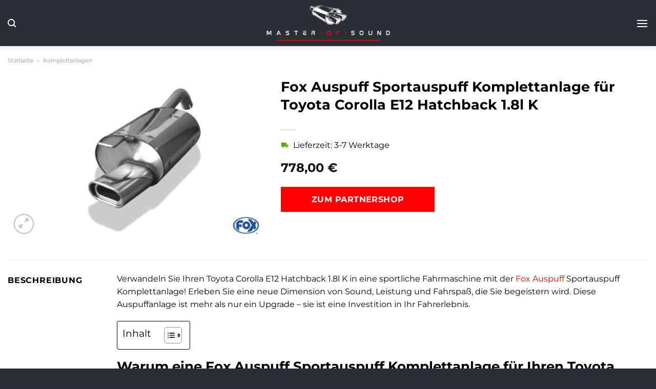

--- FILE ---
content_type: text/html; charset=UTF-8
request_url: https://www.master-of-sound.de/fox-auspuff-sportauspuff-komplettanlage-fuer-toyota-corolla-e12-hatchback-1-8l-k/
body_size: 30436
content:
<!DOCTYPE html>
<html lang="de" class="loading-site no-js">
<head><meta charset="UTF-8" /><script>if(navigator.userAgent.match(/MSIE|Internet Explorer/i)||navigator.userAgent.match(/Trident\/7\..*?rv:11/i)){var href=document.location.href;if(!href.match(/[?&]nowprocket/)){if(href.indexOf("?")==-1){if(href.indexOf("#")==-1){document.location.href=href+"?nowprocket=1"}else{document.location.href=href.replace("#","?nowprocket=1#")}}else{if(href.indexOf("#")==-1){document.location.href=href+"&nowprocket=1"}else{document.location.href=href.replace("#","&nowprocket=1#")}}}}</script><script>(()=>{class RocketLazyLoadScripts{constructor(){this.v="1.2.5.1",this.triggerEvents=["keydown","mousedown","mousemove","touchmove","touchstart","touchend","wheel"],this.userEventHandler=this.t.bind(this),this.touchStartHandler=this.i.bind(this),this.touchMoveHandler=this.o.bind(this),this.touchEndHandler=this.h.bind(this),this.clickHandler=this.u.bind(this),this.interceptedClicks=[],this.interceptedClickListeners=[],this.l(this),window.addEventListener("pageshow",(t=>{this.persisted=t.persisted,this.everythingLoaded&&this.m()})),document.addEventListener("DOMContentLoaded",(()=>{this.p()})),this.delayedScripts={normal:[],async:[],defer:[]},this.trash=[],this.allJQueries=[]}k(t){document.hidden?t.t():(this.triggerEvents.forEach((e=>window.addEventListener(e,t.userEventHandler,{passive:!0}))),window.addEventListener("touchstart",t.touchStartHandler,{passive:!0}),window.addEventListener("mousedown",t.touchStartHandler),document.addEventListener("visibilitychange",t.userEventHandler))}_(){this.triggerEvents.forEach((t=>window.removeEventListener(t,this.userEventHandler,{passive:!0}))),document.removeEventListener("visibilitychange",this.userEventHandler)}i(t){"HTML"!==t.target.tagName&&(window.addEventListener("touchend",this.touchEndHandler),window.addEventListener("mouseup",this.touchEndHandler),window.addEventListener("touchmove",this.touchMoveHandler,{passive:!0}),window.addEventListener("mousemove",this.touchMoveHandler),t.target.addEventListener("click",this.clickHandler),this.L(t.target,!0),this.M(t.target,"onclick","rocket-onclick"),this.C())}o(t){window.removeEventListener("touchend",this.touchEndHandler),window.removeEventListener("mouseup",this.touchEndHandler),window.removeEventListener("touchmove",this.touchMoveHandler,{passive:!0}),window.removeEventListener("mousemove",this.touchMoveHandler),t.target.removeEventListener("click",this.clickHandler),this.L(t.target,!1),this.M(t.target,"rocket-onclick","onclick"),this.O()}h(){window.removeEventListener("touchend",this.touchEndHandler),window.removeEventListener("mouseup",this.touchEndHandler),window.removeEventListener("touchmove",this.touchMoveHandler,{passive:!0}),window.removeEventListener("mousemove",this.touchMoveHandler)}u(t){t.target.removeEventListener("click",this.clickHandler),this.L(t.target,!1),this.M(t.target,"rocket-onclick","onclick"),this.interceptedClicks.push(t),t.preventDefault(),t.stopPropagation(),t.stopImmediatePropagation(),this.O()}D(){window.removeEventListener("touchstart",this.touchStartHandler,{passive:!0}),window.removeEventListener("mousedown",this.touchStartHandler),this.interceptedClicks.forEach((t=>{t.target.dispatchEvent(new MouseEvent("click",{view:t.view,bubbles:!0,cancelable:!0}))}))}l(t){EventTarget.prototype.addEventListenerBase=EventTarget.prototype.addEventListener,EventTarget.prototype.addEventListener=function(e,i,o){"click"!==e||t.windowLoaded||i===t.clickHandler||t.interceptedClickListeners.push({target:this,func:i,options:o}),(this||window).addEventListenerBase(e,i,o)}}L(t,e){this.interceptedClickListeners.forEach((i=>{i.target===t&&(e?t.removeEventListener("click",i.func,i.options):t.addEventListener("click",i.func,i.options))})),t.parentNode!==document.documentElement&&this.L(t.parentNode,e)}S(){return new Promise((t=>{this.T?this.O=t:t()}))}C(){this.T=!0}O(){this.T=!1}M(t,e,i){t.hasAttribute&&t.hasAttribute(e)&&(event.target.setAttribute(i,event.target.getAttribute(e)),event.target.removeAttribute(e))}t(){this._(this),"loading"===document.readyState?document.addEventListener("DOMContentLoaded",this.R.bind(this)):this.R()}p(){let t=[];document.querySelectorAll("script[type=rocketlazyloadscript][data-rocket-src]").forEach((e=>{let i=e.getAttribute("data-rocket-src");if(i&&0!==i.indexOf("data:")){0===i.indexOf("//")&&(i=location.protocol+i);try{const o=new URL(i).origin;o!==location.origin&&t.push({src:o,crossOrigin:e.crossOrigin||"module"===e.getAttribute("data-rocket-type")})}catch(t){}}})),t=[...new Map(t.map((t=>[JSON.stringify(t),t]))).values()],this.j(t,"preconnect")}async R(){this.lastBreath=Date.now(),this.P(this),this.F(this),this.q(),this.A(),this.I(),await this.U(this.delayedScripts.normal),await this.U(this.delayedScripts.defer),await this.U(this.delayedScripts.async);try{await this.W(),await this.H(this),await this.J()}catch(t){console.error(t)}window.dispatchEvent(new Event("rocket-allScriptsLoaded")),this.everythingLoaded=!0,this.S().then((()=>{this.D()})),this.N()}A(){document.querySelectorAll("script[type=rocketlazyloadscript]").forEach((t=>{t.hasAttribute("data-rocket-src")?t.hasAttribute("async")&&!1!==t.async?this.delayedScripts.async.push(t):t.hasAttribute("defer")&&!1!==t.defer||"module"===t.getAttribute("data-rocket-type")?this.delayedScripts.defer.push(t):this.delayedScripts.normal.push(t):this.delayedScripts.normal.push(t)}))}async B(t){if(await this.G(),!0!==t.noModule||!("noModule"in HTMLScriptElement.prototype))return new Promise((e=>{let i;function o(){(i||t).setAttribute("data-rocket-status","executed"),e()}try{if(navigator.userAgent.indexOf("Firefox/")>0||""===navigator.vendor)i=document.createElement("script"),[...t.attributes].forEach((t=>{let e=t.nodeName;"type"!==e&&("data-rocket-type"===e&&(e="type"),"data-rocket-src"===e&&(e="src"),i.setAttribute(e,t.nodeValue))})),t.text&&(i.text=t.text),i.hasAttribute("src")?(i.addEventListener("load",o),i.addEventListener("error",(function(){i.setAttribute("data-rocket-status","failed"),e()})),setTimeout((()=>{i.isConnected||e()}),1)):(i.text=t.text,o()),t.parentNode.replaceChild(i,t);else{const i=t.getAttribute("data-rocket-type"),n=t.getAttribute("data-rocket-src");i?(t.type=i,t.removeAttribute("data-rocket-type")):t.removeAttribute("type"),t.addEventListener("load",o),t.addEventListener("error",(function(){t.setAttribute("data-rocket-status","failed"),e()})),n?(t.removeAttribute("data-rocket-src"),t.src=n):t.src="data:text/javascript;base64,"+window.btoa(unescape(encodeURIComponent(t.text)))}}catch(i){t.setAttribute("data-rocket-status","failed"),e()}}));t.setAttribute("data-rocket-status","skipped")}async U(t){const e=t.shift();return e&&e.isConnected?(await this.B(e),this.U(t)):Promise.resolve()}I(){this.j([...this.delayedScripts.normal,...this.delayedScripts.defer,...this.delayedScripts.async],"preload")}j(t,e){var i=document.createDocumentFragment();t.forEach((t=>{const o=t.getAttribute&&t.getAttribute("data-rocket-src")||t.src;if(o){const n=document.createElement("link");n.href=o,n.rel=e,"preconnect"!==e&&(n.as="script"),t.getAttribute&&"module"===t.getAttribute("data-rocket-type")&&(n.crossOrigin=!0),t.crossOrigin&&(n.crossOrigin=t.crossOrigin),t.integrity&&(n.integrity=t.integrity),i.appendChild(n),this.trash.push(n)}})),document.head.appendChild(i)}P(t){let e={};function i(i,o){return e[o].eventsToRewrite.indexOf(i)>=0&&!t.everythingLoaded?"rocket-"+i:i}function o(t,o){!function(t){e[t]||(e[t]={originalFunctions:{add:t.addEventListener,remove:t.removeEventListener},eventsToRewrite:[]},t.addEventListener=function(){arguments[0]=i(arguments[0],t),e[t].originalFunctions.add.apply(t,arguments)},t.removeEventListener=function(){arguments[0]=i(arguments[0],t),e[t].originalFunctions.remove.apply(t,arguments)})}(t),e[t].eventsToRewrite.push(o)}function n(e,i){let o=e[i];e[i]=null,Object.defineProperty(e,i,{get:()=>o||function(){},set(n){t.everythingLoaded?o=n:e["rocket"+i]=o=n}})}o(document,"DOMContentLoaded"),o(window,"DOMContentLoaded"),o(window,"load"),o(window,"pageshow"),o(document,"readystatechange"),n(document,"onreadystatechange"),n(window,"onload"),n(window,"onpageshow")}F(t){let e;function i(e){return t.everythingLoaded?e:e.split(" ").map((t=>"load"===t||0===t.indexOf("load.")?"rocket-jquery-load":t)).join(" ")}function o(o){if(o&&o.fn&&!t.allJQueries.includes(o)){o.fn.ready=o.fn.init.prototype.ready=function(e){return t.domReadyFired?e.bind(document)(o):document.addEventListener("rocket-DOMContentLoaded",(()=>e.bind(document)(o))),o([])};const e=o.fn.on;o.fn.on=o.fn.init.prototype.on=function(){return this[0]===window&&("string"==typeof arguments[0]||arguments[0]instanceof String?arguments[0]=i(arguments[0]):"object"==typeof arguments[0]&&Object.keys(arguments[0]).forEach((t=>{const e=arguments[0][t];delete arguments[0][t],arguments[0][i(t)]=e}))),e.apply(this,arguments),this},t.allJQueries.push(o)}e=o}o(window.jQuery),Object.defineProperty(window,"jQuery",{get:()=>e,set(t){o(t)}})}async H(t){const e=document.querySelector("script[data-webpack]");e&&(await async function(){return new Promise((t=>{e.addEventListener("load",t),e.addEventListener("error",t)}))}(),await t.K(),await t.H(t))}async W(){this.domReadyFired=!0,await this.G(),document.dispatchEvent(new Event("rocket-readystatechange")),await this.G(),document.rocketonreadystatechange&&document.rocketonreadystatechange(),await this.G(),document.dispatchEvent(new Event("rocket-DOMContentLoaded")),await this.G(),window.dispatchEvent(new Event("rocket-DOMContentLoaded"))}async J(){await this.G(),document.dispatchEvent(new Event("rocket-readystatechange")),await this.G(),document.rocketonreadystatechange&&document.rocketonreadystatechange(),await this.G(),window.dispatchEvent(new Event("rocket-load")),await this.G(),window.rocketonload&&window.rocketonload(),await this.G(),this.allJQueries.forEach((t=>t(window).trigger("rocket-jquery-load"))),await this.G();const t=new Event("rocket-pageshow");t.persisted=this.persisted,window.dispatchEvent(t),await this.G(),window.rocketonpageshow&&window.rocketonpageshow({persisted:this.persisted}),this.windowLoaded=!0}m(){document.onreadystatechange&&document.onreadystatechange(),window.onload&&window.onload(),window.onpageshow&&window.onpageshow({persisted:this.persisted})}q(){const t=new Map;document.write=document.writeln=function(e){const i=document.currentScript;i||console.error("WPRocket unable to document.write this: "+e);const o=document.createRange(),n=i.parentElement;let s=t.get(i);void 0===s&&(s=i.nextSibling,t.set(i,s));const c=document.createDocumentFragment();o.setStart(c,0),c.appendChild(o.createContextualFragment(e)),n.insertBefore(c,s)}}async G(){Date.now()-this.lastBreath>45&&(await this.K(),this.lastBreath=Date.now())}async K(){return document.hidden?new Promise((t=>setTimeout(t))):new Promise((t=>requestAnimationFrame(t)))}N(){this.trash.forEach((t=>t.remove()))}static run(){const t=new RocketLazyLoadScripts;t.k(t)}}RocketLazyLoadScripts.run()})();</script>
	
	<link rel="profile" href="http://gmpg.org/xfn/11" />
	<link rel="pingback" href="https://www.master-of-sound.de/xmlrpc.php" />

	<script type="rocketlazyloadscript">(function(html){html.className = html.className.replace(/\bno-js\b/,'js')})(document.documentElement);</script>
<meta name='robots' content='index, follow, max-image-preview:large, max-snippet:-1, max-video-preview:-1' />
<link rel="preload" href="https://www.master-of-sound.de/wp-content/plugins/rate-my-post/public/css/fonts/ratemypost.ttf" type="font/ttf" as="font" crossorigin="anonymous"><meta name="viewport" content="width=device-width, initial-scale=1" />
	<!-- This site is optimized with the Yoast SEO plugin v26.8 - https://yoast.com/product/yoast-seo-wordpress/ -->
	<title>Fox Auspuff Sportauspuff Komplettanlage für Toyota Corolla E12 Hatchback 1.8l K hier online kaufen</title>
	<meta name="description" content="Hier online günstig Fox Auspuff Sportauspuff Komplettanlage für Toyota Corolla E12 Hatchback 1.8l K kaufen. Täglicher schneller Versand durch unsere Partner zu dir nach Hause." />
	<link rel="canonical" href="https://www.master-of-sound.de/fox-auspuff-sportauspuff-komplettanlage-fuer-toyota-corolla-e12-hatchback-1-8l-k/" />
	<meta property="og:locale" content="de_DE" />
	<meta property="og:type" content="article" />
	<meta property="og:title" content="Fox Auspuff Sportauspuff Komplettanlage für Toyota Corolla E12 Hatchback 1.8l K hier online kaufen" />
	<meta property="og:description" content="Hier online günstig Fox Auspuff Sportauspuff Komplettanlage für Toyota Corolla E12 Hatchback 1.8l K kaufen. Täglicher schneller Versand durch unsere Partner zu dir nach Hause." />
	<meta property="og:url" content="https://www.master-of-sound.de/fox-auspuff-sportauspuff-komplettanlage-fuer-toyota-corolla-e12-hatchback-1-8l-k/" />
	<meta property="og:site_name" content="Master-of-Sound.de" />
	<meta property="article:modified_time" content="2026-01-01T19:50:37+00:00" />
	<meta property="og:image" content="https://www.master-of-sound.de/wp-content/uploads/2024/03/125660666-1-1.jpg" />
	<meta property="og:image:width" content="1000" />
	<meta property="og:image:height" content="645" />
	<meta property="og:image:type" content="image/jpeg" />
	<meta name="twitter:card" content="summary_large_image" />
	<meta name="twitter:label1" content="Geschätzte Lesezeit" />
	<meta name="twitter:data1" content="7 Minuten" />
	<script type="application/ld+json" class="yoast-schema-graph">{"@context":"https://schema.org","@graph":[{"@type":"WebPage","@id":"https://www.master-of-sound.de/fox-auspuff-sportauspuff-komplettanlage-fuer-toyota-corolla-e12-hatchback-1-8l-k/","url":"https://www.master-of-sound.de/fox-auspuff-sportauspuff-komplettanlage-fuer-toyota-corolla-e12-hatchback-1-8l-k/","name":"Fox Auspuff Sportauspuff Komplettanlage für Toyota Corolla E12 Hatchback 1.8l K hier online kaufen","isPartOf":{"@id":"https://www.master-of-sound.de/#website"},"primaryImageOfPage":{"@id":"https://www.master-of-sound.de/fox-auspuff-sportauspuff-komplettanlage-fuer-toyota-corolla-e12-hatchback-1-8l-k/#primaryimage"},"image":{"@id":"https://www.master-of-sound.de/fox-auspuff-sportauspuff-komplettanlage-fuer-toyota-corolla-e12-hatchback-1-8l-k/#primaryimage"},"thumbnailUrl":"https://www.master-of-sound.de/wp-content/uploads/2024/03/125660666-1-1.jpg","datePublished":"2024-03-22T20:36:19+00:00","dateModified":"2026-01-01T19:50:37+00:00","description":"Hier online günstig Fox Auspuff Sportauspuff Komplettanlage für Toyota Corolla E12 Hatchback 1.8l K kaufen. Täglicher schneller Versand durch unsere Partner zu dir nach Hause.","breadcrumb":{"@id":"https://www.master-of-sound.de/fox-auspuff-sportauspuff-komplettanlage-fuer-toyota-corolla-e12-hatchback-1-8l-k/#breadcrumb"},"inLanguage":"de","potentialAction":[{"@type":"ReadAction","target":["https://www.master-of-sound.de/fox-auspuff-sportauspuff-komplettanlage-fuer-toyota-corolla-e12-hatchback-1-8l-k/"]}]},{"@type":"ImageObject","inLanguage":"de","@id":"https://www.master-of-sound.de/fox-auspuff-sportauspuff-komplettanlage-fuer-toyota-corolla-e12-hatchback-1-8l-k/#primaryimage","url":"https://www.master-of-sound.de/wp-content/uploads/2024/03/125660666-1-1.jpg","contentUrl":"https://www.master-of-sound.de/wp-content/uploads/2024/03/125660666-1-1.jpg","width":1000,"height":645,"caption":"Fox Auspuff Sportauspuff Komplettanlage für Toyota Corolla E12 Hatchback 1.8l K"},{"@type":"BreadcrumbList","@id":"https://www.master-of-sound.de/fox-auspuff-sportauspuff-komplettanlage-fuer-toyota-corolla-e12-hatchback-1-8l-k/#breadcrumb","itemListElement":[{"@type":"ListItem","position":1,"name":"Startseite","item":"https://www.master-of-sound.de/"},{"@type":"ListItem","position":2,"name":"Shop","item":"https://www.master-of-sound.de/shop/"},{"@type":"ListItem","position":3,"name":"Fox Auspuff Sportauspuff Komplettanlage für Toyota Corolla E12 Hatchback 1.8l K"}]},{"@type":"WebSite","@id":"https://www.master-of-sound.de/#website","url":"https://www.master-of-sound.de/","name":"Master-of-Sound.de","description":"Auspuffanlagen online kaufen","publisher":{"@id":"https://www.master-of-sound.de/#organization"},"potentialAction":[{"@type":"SearchAction","target":{"@type":"EntryPoint","urlTemplate":"https://www.master-of-sound.de/?s={search_term_string}"},"query-input":{"@type":"PropertyValueSpecification","valueRequired":true,"valueName":"search_term_string"}}],"inLanguage":"de"},{"@type":"Organization","@id":"https://www.master-of-sound.de/#organization","name":"Master-of-Sound.de","url":"https://www.master-of-sound.de/","logo":{"@type":"ImageObject","inLanguage":"de","@id":"https://www.master-of-sound.de/#/schema/logo/image/","url":"https://www.master-of-sound.de/wp-content/uploads/2024/03/master-of-sound-de-favicon.png","contentUrl":"https://www.master-of-sound.de/wp-content/uploads/2024/03/master-of-sound-de-favicon.png","width":250,"height":250,"caption":"Master-of-Sound.de"},"image":{"@id":"https://www.master-of-sound.de/#/schema/logo/image/"}}]}</script>
	<!-- / Yoast SEO plugin. -->



<link rel='prefetch' href='https://www.master-of-sound.de/wp-content/themes/flatsome/assets/js/flatsome.js?ver=a0a7aee297766598a20e' />
<link rel='prefetch' href='https://www.master-of-sound.de/wp-content/themes/flatsome/assets/js/chunk.slider.js?ver=3.18.6' />
<link rel='prefetch' href='https://www.master-of-sound.de/wp-content/themes/flatsome/assets/js/chunk.popups.js?ver=3.18.6' />
<link rel='prefetch' href='https://www.master-of-sound.de/wp-content/themes/flatsome/assets/js/chunk.tooltips.js?ver=3.18.6' />
<link rel='prefetch' href='https://www.master-of-sound.de/wp-content/themes/flatsome/assets/js/woocommerce.js?ver=49415fe6a9266f32f1f2' />
<style id='wp-img-auto-sizes-contain-inline-css' type='text/css'>
img:is([sizes=auto i],[sizes^="auto," i]){contain-intrinsic-size:3000px 1500px}
/*# sourceURL=wp-img-auto-sizes-contain-inline-css */
</style>
<link data-minify="1" rel='stylesheet' id='maintenanceLayer-css' href='https://www.master-of-sound.de/wp-content/cache/min/1/wp-content/plugins/dailylead_maintenance/css/layer.css?ver=1767521921' type='text/css' media='all' />
<link data-minify="1" rel='stylesheet' id='rate-my-post-css' href='https://www.master-of-sound.de/wp-content/cache/min/1/wp-content/plugins/rate-my-post/public/css/rate-my-post.css?ver=1767521921' type='text/css' media='all' />
<style id='rate-my-post-inline-css' type='text/css'>
.rmp-widgets-container p {  font-size: 12px;}.rmp-rating-widget .rmp-icon--ratings {  font-size: 12px;}
/*# sourceURL=rate-my-post-inline-css */
</style>
<link rel='stylesheet' id='photoswipe-css' href='https://www.master-of-sound.de/wp-content/plugins/woocommerce/assets/css/photoswipe/photoswipe.min.css?ver=9.4.4' type='text/css' media='all' />
<link rel='stylesheet' id='photoswipe-default-skin-css' href='https://www.master-of-sound.de/wp-content/plugins/woocommerce/assets/css/photoswipe/default-skin/default-skin.min.css?ver=9.4.4' type='text/css' media='all' />
<style id='woocommerce-inline-inline-css' type='text/css'>
.woocommerce form .form-row .required { visibility: visible; }
/*# sourceURL=woocommerce-inline-inline-css */
</style>
<link rel='stylesheet' id='ez-toc-css' href='https://www.master-of-sound.de/wp-content/plugins/easy-table-of-contents/assets/css/screen.min.css?ver=2.0.80' type='text/css' media='all' />
<style id='ez-toc-inline-css' type='text/css'>
div#ez-toc-container .ez-toc-title {font-size: 120%;}div#ez-toc-container .ez-toc-title {font-weight: 500;}div#ez-toc-container ul li , div#ez-toc-container ul li a {font-size: 95%;}div#ez-toc-container ul li , div#ez-toc-container ul li a {font-weight: 500;}div#ez-toc-container nav ul ul li {font-size: 90%;}div#ez-toc-container {background: #fff;border: 1px solid #000000;}div#ez-toc-container p.ez-toc-title , #ez-toc-container .ez_toc_custom_title_icon , #ez-toc-container .ez_toc_custom_toc_icon {color: #000000;}div#ez-toc-container ul.ez-toc-list a {color: #000000;}div#ez-toc-container ul.ez-toc-list a:hover {color: #000000;}div#ez-toc-container ul.ez-toc-list a:visited {color: #000000;}.ez-toc-counter nav ul li a::before {color: ;}.ez-toc-box-title {font-weight: bold; margin-bottom: 10px; text-align: center; text-transform: uppercase; letter-spacing: 1px; color: #666; padding-bottom: 5px;position:absolute;top:-4%;left:5%;background-color: inherit;transition: top 0.3s ease;}.ez-toc-box-title.toc-closed {top:-25%;}
.ez-toc-container-direction {direction: ltr;}.ez-toc-counter ul{counter-reset: item ;}.ez-toc-counter nav ul li a::before {content: counters(item, '.', decimal) '. ';display: inline-block;counter-increment: item;flex-grow: 0;flex-shrink: 0;margin-right: .2em; float: left; }.ez-toc-widget-direction {direction: ltr;}.ez-toc-widget-container ul{counter-reset: item ;}.ez-toc-widget-container nav ul li a::before {content: counters(item, '.', decimal) '. ';display: inline-block;counter-increment: item;flex-grow: 0;flex-shrink: 0;margin-right: .2em; float: left; }
/*# sourceURL=ez-toc-inline-css */
</style>
<link data-minify="1" rel='stylesheet' id='flatsome-main-css' href='https://www.master-of-sound.de/wp-content/cache/min/1/wp-content/themes/flatsome/assets/css/flatsome.css?ver=1767521921' type='text/css' media='all' />
<style id='flatsome-main-inline-css' type='text/css'>
@font-face {
				font-family: "fl-icons";
				font-display: block;
				src: url(https://www.master-of-sound.de/wp-content/themes/flatsome/assets/css/icons/fl-icons.eot?v=3.18.6);
				src:
					url(https://www.master-of-sound.de/wp-content/themes/flatsome/assets/css/icons/fl-icons.eot#iefix?v=3.18.6) format("embedded-opentype"),
					url(https://www.master-of-sound.de/wp-content/themes/flatsome/assets/css/icons/fl-icons.woff2?v=3.18.6) format("woff2"),
					url(https://www.master-of-sound.de/wp-content/themes/flatsome/assets/css/icons/fl-icons.ttf?v=3.18.6) format("truetype"),
					url(https://www.master-of-sound.de/wp-content/themes/flatsome/assets/css/icons/fl-icons.woff?v=3.18.6) format("woff"),
					url(https://www.master-of-sound.de/wp-content/themes/flatsome/assets/css/icons/fl-icons.svg?v=3.18.6#fl-icons) format("svg");
			}
/*# sourceURL=flatsome-main-inline-css */
</style>
<link data-minify="1" rel='stylesheet' id='flatsome-shop-css' href='https://www.master-of-sound.de/wp-content/cache/min/1/wp-content/themes/flatsome/assets/css/flatsome-shop.css?ver=1767521921' type='text/css' media='all' />
<script data-minify="1" type="text/javascript" src="https://www.master-of-sound.de/wp-content/cache/min/1/wp-content/plugins/dailylead_maintenance/js/layerShow.js?ver=1767521921" id="maintenanceLayerShow-js" defer></script>
<script data-minify="1" type="text/javascript" src="https://www.master-of-sound.de/wp-content/cache/min/1/wp-content/plugins/dailylead_maintenance/js/layer.js?ver=1767521921" id="maintenanceLayer-js" defer></script>
<script type="rocketlazyloadscript" data-rocket-type="text/javascript" data-rocket-src="https://www.master-of-sound.de/wp-includes/js/jquery/jquery.min.js?ver=3.7.1" id="jquery-core-js" defer></script>
<script type="rocketlazyloadscript" data-rocket-type="text/javascript" data-rocket-src="https://www.master-of-sound.de/wp-content/plugins/woocommerce/assets/js/jquery-blockui/jquery.blockUI.min.js?ver=2.7.0-wc.9.4.4" id="jquery-blockui-js" data-wp-strategy="defer" defer></script>
<script type="text/javascript" id="wc-add-to-cart-js-extra">
/* <![CDATA[ */
var wc_add_to_cart_params = {"ajax_url":"/wp-admin/admin-ajax.php","wc_ajax_url":"/?wc-ajax=%%endpoint%%","i18n_view_cart":"Warenkorb anzeigen","cart_url":"https://www.master-of-sound.de","is_cart":"","cart_redirect_after_add":"no"};
//# sourceURL=wc-add-to-cart-js-extra
/* ]]> */
</script>
<script type="rocketlazyloadscript" data-rocket-type="text/javascript" data-rocket-src="https://www.master-of-sound.de/wp-content/plugins/woocommerce/assets/js/frontend/add-to-cart.min.js?ver=9.4.4" id="wc-add-to-cart-js" defer="defer" data-wp-strategy="defer"></script>
<script type="rocketlazyloadscript" data-rocket-type="text/javascript" data-rocket-src="https://www.master-of-sound.de/wp-content/plugins/woocommerce/assets/js/photoswipe/photoswipe.min.js?ver=4.1.1-wc.9.4.4" id="photoswipe-js" defer="defer" data-wp-strategy="defer"></script>
<script type="rocketlazyloadscript" data-rocket-type="text/javascript" data-rocket-src="https://www.master-of-sound.de/wp-content/plugins/woocommerce/assets/js/photoswipe/photoswipe-ui-default.min.js?ver=4.1.1-wc.9.4.4" id="photoswipe-ui-default-js" defer="defer" data-wp-strategy="defer"></script>
<script type="text/javascript" id="wc-single-product-js-extra">
/* <![CDATA[ */
var wc_single_product_params = {"i18n_required_rating_text":"Bitte w\u00e4hle eine Bewertung","review_rating_required":"yes","flexslider":{"rtl":false,"animation":"slide","smoothHeight":true,"directionNav":false,"controlNav":"thumbnails","slideshow":false,"animationSpeed":500,"animationLoop":false,"allowOneSlide":false},"zoom_enabled":"","zoom_options":[],"photoswipe_enabled":"1","photoswipe_options":{"shareEl":false,"closeOnScroll":false,"history":false,"hideAnimationDuration":0,"showAnimationDuration":0},"flexslider_enabled":""};
//# sourceURL=wc-single-product-js-extra
/* ]]> */
</script>
<script type="rocketlazyloadscript" data-rocket-type="text/javascript" data-rocket-src="https://www.master-of-sound.de/wp-content/plugins/woocommerce/assets/js/frontend/single-product.min.js?ver=9.4.4" id="wc-single-product-js" defer="defer" data-wp-strategy="defer"></script>
<script type="rocketlazyloadscript" data-rocket-type="text/javascript" data-rocket-src="https://www.master-of-sound.de/wp-content/plugins/woocommerce/assets/js/js-cookie/js.cookie.min.js?ver=2.1.4-wc.9.4.4" id="js-cookie-js" data-wp-strategy="defer" defer></script>
<style>.woocommerce-product-gallery{ opacity: 1 !important; }</style><script type="rocketlazyloadscript">
  var _paq = window._paq = window._paq || [];
  /* tracker methods like "setCustomDimension" should be called before "trackPageView" */
  _paq.push(['trackPageView']);
  _paq.push(['enableLinkTracking']);
  (function() {
    var u="https://stats.dailylead.de/";
    _paq.push(['setTrackerUrl', u+'matomo.php']);
    _paq.push(['setSiteId', '227']);
    var d=document, g=d.createElement('script'), s=d.getElementsByTagName('script')[0];
    g.async=true; g.src=u+'matomo.js'; s.parentNode.insertBefore(g,s);
  })();
</script>
<script type="rocketlazyloadscript" data-minify="1" data-host="https://digistats.de" data-dnt="false" data-rocket-src="https://www.master-of-sound.de/wp-content/cache/min/1/js/script.js?ver=1767521921" id="ZwSg9rf6GA" async defer></script>	<noscript><style>.woocommerce-product-gallery{ opacity: 1 !important; }</style></noscript>
	<style class='wp-fonts-local' type='text/css'>
@font-face{font-family:Inter;font-style:normal;font-weight:300 900;font-display:fallback;src:url('https://www.master-of-sound.de/wp-content/plugins/woocommerce/assets/fonts/Inter-VariableFont_slnt,wght.woff2') format('woff2');font-stretch:normal;}
@font-face{font-family:Cardo;font-style:normal;font-weight:400;font-display:fallback;src:url('https://www.master-of-sound.de/wp-content/plugins/woocommerce/assets/fonts/cardo_normal_400.woff2') format('woff2');}
</style>
<link rel="icon" href="https://www.master-of-sound.de/wp-content/uploads/2024/03/cropped-master-of-sound-de-favicon-32x32.png" sizes="32x32" />
<link rel="icon" href="https://www.master-of-sound.de/wp-content/uploads/2024/03/cropped-master-of-sound-de-favicon-192x192.png" sizes="192x192" />
<link rel="apple-touch-icon" href="https://www.master-of-sound.de/wp-content/uploads/2024/03/cropped-master-of-sound-de-favicon-180x180.png" />
<meta name="msapplication-TileImage" content="https://www.master-of-sound.de/wp-content/uploads/2024/03/cropped-master-of-sound-de-favicon-270x270.png" />
<style id="custom-css" type="text/css">:root {--primary-color: #ff0000;--fs-color-primary: #ff0000;--fs-color-secondary: #ff0000;--fs-color-success: #7a9c59;--fs-color-alert: #b20000;--fs-experimental-link-color: #ff0000;--fs-experimental-link-color-hover: #000000;}.tooltipster-base {--tooltip-color: #fff;--tooltip-bg-color: #000;}.off-canvas-right .mfp-content, .off-canvas-left .mfp-content {--drawer-width: 300px;}.off-canvas .mfp-content.off-canvas-cart {--drawer-width: 360px;}.container-width, .full-width .ubermenu-nav, .container, .row{max-width: 1320px}.row.row-collapse{max-width: 1290px}.row.row-small{max-width: 1312.5px}.row.row-large{max-width: 1350px}.header-main{height: 90px}#logo img{max-height: 90px}#logo{width:245px;}#logo img{padding:8px 0;}.header-bottom{min-height: 55px}.header-top{min-height: 30px}.transparent .header-main{height: 90px}.transparent #logo img{max-height: 90px}.has-transparent + .page-title:first-of-type,.has-transparent + #main > .page-title,.has-transparent + #main > div > .page-title,.has-transparent + #main .page-header-wrapper:first-of-type .page-title{padding-top: 170px;}.header.show-on-scroll,.stuck .header-main{height:70px!important}.stuck #logo img{max-height: 70px!important}.search-form{ width: 60%;}.header-bg-color {background-color: #2c2e35}.header-bottom {background-color: #ffffff}.top-bar-nav > li > a{line-height: 16px }.header-main .nav > li > a{line-height: 16px }.stuck .header-main .nav > li > a{line-height: 50px }.header-bottom-nav > li > a{line-height: 16px }@media (max-width: 549px) {.header-main{height: 70px}#logo img{max-height: 70px}}.header-top{background-color:#2c2e35!important;}body{color: #000000}h1,h2,h3,h4,h5,h6,.heading-font{color: #000000;}body{font-size: 100%;}@media screen and (max-width: 549px){body{font-size: 100%;}}body{font-family: Montserrat, sans-serif;}body {font-weight: 400;font-style: normal;}.nav > li > a {font-family: Montserrat, sans-serif;}.mobile-sidebar-levels-2 .nav > li > ul > li > a {font-family: Montserrat, sans-serif;}.nav > li > a,.mobile-sidebar-levels-2 .nav > li > ul > li > a {font-weight: 700;font-style: normal;}h1,h2,h3,h4,h5,h6,.heading-font, .off-canvas-center .nav-sidebar.nav-vertical > li > a{font-family: Montserrat, sans-serif;}h1,h2,h3,h4,h5,h6,.heading-font,.banner h1,.banner h2 {font-weight: 700;font-style: normal;}.alt-font{font-family: "Dancing Script", sans-serif;}.alt-font {font-weight: 400!important;font-style: normal!important;}.header:not(.transparent) .top-bar-nav > li > a {color: #ffffff;}.header:not(.transparent) .header-nav-main.nav > li > a {color: #ffffff;}.header:not(.transparent) .header-bottom-nav.nav > li > a{color: #000000;}.widget:where(:not(.widget_shopping_cart)) a{color: #000000;}.widget:where(:not(.widget_shopping_cart)) a:hover{color: #ff0000;}.widget .tagcloud a:hover{border-color: #ff0000; background-color: #ff0000;}.has-equal-box-heights .box-image {padding-top: 100%;}@media screen and (min-width: 550px){.products .box-vertical .box-image{min-width: 300px!important;width: 300px!important;}}.header-main .social-icons,.header-main .cart-icon strong,.header-main .menu-title,.header-main .header-button > .button.is-outline,.header-main .nav > li > a > i:not(.icon-angle-down){color: #ffffff!important;}.header-main .header-button > .button.is-outline,.header-main .cart-icon strong:after,.header-main .cart-icon strong{border-color: #ffffff!important;}.header-main .header-button > .button:not(.is-outline){background-color: #ffffff!important;}.header-main .current-dropdown .cart-icon strong,.header-main .header-button > .button:hover,.header-main .header-button > .button:hover i,.header-main .header-button > .button:hover span{color:#FFF!important;}.header-main .menu-title:hover,.header-main .social-icons a:hover,.header-main .header-button > .button.is-outline:hover,.header-main .nav > li > a:hover > i:not(.icon-angle-down){color: #ffffff!important;}.header-main .current-dropdown .cart-icon strong,.header-main .header-button > .button:hover{background-color: #ffffff!important;}.header-main .current-dropdown .cart-icon strong:after,.header-main .current-dropdown .cart-icon strong,.header-main .header-button > .button:hover{border-color: #ffffff!important;}.absolute-footer, html{background-color: #2c2e35}.page-title-small + main .product-container > .row{padding-top:0;}.nav-vertical-fly-out > li + li {border-top-width: 1px; border-top-style: solid;}/* Custom CSS */.header-vertical-menu__fly-out .current-dropdown.menu-item .nav-dropdown {display: block;}.header-vertical-menu__opener {font-size: initial;}.off-canvas-right .mfp-content, .off-canvas-left .mfp-content {max-width: 320px;width:100%}.off-canvas-left.mfp-ready .mfp-close {color: black;}.product-summary .woocommerce-Price-currencySymbol {font-size: inherit;vertical-align: inherit;margin-top: inherit;}.product-section-title-related {text-align: center;padding-top: 45px;}.yith-wcwl-add-to-wishlist {margin-top: 10px;margin-bottom: 30px;}.page-title {margin-top: 20px;}@media screen and (min-width: 850px) {.page-title-inner {padding-top: 0;min-height: auto;}}/*** START Sticky Banner ***/.sticky-add-to-cart__product img {display: none;}.sticky-add-to-cart__product .product-title-small {display: none;}.sticky-add-to-cart--active .cart {padding-top: 5px;padding-bottom: 5px;max-width: 250px;flex-grow: 1;font-size: smaller;margin-bottom: 0;}.sticky-add-to-cart.sticky-add-to-cart--active .single_add_to_cart_button{margin: 0;padding-top: 10px;padding-bottom: 10px;border-radius: 99px;width: 100%;line-height: 1.5;}.single_add_to_cart_button,.sticky-add-to-cart:not(.sticky-add-to-cart--active) .single_add_to_cart_button {padding: 5px;max-width: 300px;width:100%;margin:0;}.sticky-add-to-cart--active {-webkit-backdrop-filter: blur(7px);backdrop-filter: blur(7px);display: flex;justify-content: center;padding: 3px 10px;}.sticky-add-to-cart__product .product-title-small {height: 14px;overflow: hidden;}.sticky-add-to-cart--active .woocommerce-variation-price, .sticky-add-to-cart--active .product-page-price {font-size: 24px;}.sticky-add-to-cart--active .price del {font-size: 50%;margin-bottom: 4px;}.sticky-add-to-cart--active .price del::after {width: 50%;}.sticky-add-to-cart__product {margin-right: 5px;}/*** END Sticky Banner ***/.yadore {display: grid;grid-template-columns: repeat(4,minmax(0,1fr));gap:1rem;}.col-4 .yadore {display: grid;grid-template-columns: repeat(4,minmax(0,1fr));gap:1rem;}.yadore .yadore-item {background: #fff;border-radius: 15px;}.yadore .yadore-item li.delivery_time,.yadore .yadore-item li.stock_status,.yadore .yadore-item li.stock_status.nicht {list-style-type: none;padding: 0px 0 0px 24px;margin: 0px!important;}.yadore .yadore-item img:not(.logo) {min-height: 170px;max-height: 170px;}.yadore .yadore-item img.logo {max-width: 70px;max-height: 30px;}.ayo-logo-name {margin-top: 12px;display: block;white-space: nowrap;font-size: xx-small;}.product-info {display: flex;flex-direction: column;padding-bottom: 0;}.product-info.product-title {order: 1;}.product-info .is-divider {order: 2;}.product-info .product-short-description {order: 3;}.product-info .product-short-description li {list-style-type: none;padding: 0px 0 0px 24px;margin: 0px 0px 3px 0px!important;}li.delivery_time,.product-info .product-short-description li.delivery_time {background: url([data-uri]) no-repeat left center;}li.delivery_time,.product-info .product-short-description li.delivery_time {background: url([data-uri]) no-repeat left center;}li.stock_status,.product-info .product-short-description li.stock_status {background: url([data-uri]) no-repeat left center;}li.stock_status.nicht,.product-info .product-short-description li.stock_status.nicht {background: url([data-uri]) no-repeat left center;}.product-info .price-wrapper {order: 4;}.product-info .price-wrapper .price {margin: 0;}.product-info .cart,.product-info .sticky-add-to-cart-wrapper {order:5;margin: 25px 0;}.product-info .yith-wcwl-add-to-wishlist {order: 6;margin: 0;}.overflow-hidden { overflow: hidden;}.overflow-hidden.banner h3 {line-height: 0;}.nowrap { white-space: nowrap;}.height-40 {height: 40px !important;}.m-0 {margin: 0 !important;}a.stretched-link:after {position: absolute;top: 0;right: 0;bottom: 0;left: 0;pointer-events: auto;content: "";background-color: rgba(0,0,0,0.0);z-index: 1;}.z-index-0 {z-index: 0;}.z-index-10 {z-index: 10;}.price del {text-decoration-line: none;position: relative;}.price del::after {content: '';position: absolute;border-top: 2px solid red;width: 100%;height: 100%;left: 0;transform: rotate(-10deg);top: 50%;}.product-small.box .box-image .image-cover img {object-fit: contain;}.product-small.box .box-image {text-align: center;}.product-small.box .box-text .title-wrapper {max-height: 75px;overflow: hidden;margin-bottom: 15px;}.woocommerce-product-gallery__wrapper .woocommerce-product-gallery__image a img {max-height: 420px;width: auto;margin: 0 auto;display: block;}.has-equal-box-heights .box-image img {-o-object-fit: contain;object-fit: contain;}/* START Mobile Menu */.off-canvas-left .mfp-content, .off-canvas-right .mfp-content {width: 85%;max-width: 360px;}.off-canvas-left .mfp-content .nav>li>a, .off-canvas-right .mfp-content .nav>li>a,.mobile-sidebar-levels-2 .nav-slide>li>.sub-menu>li:not(.nav-slide-header)>a, .mobile-sidebar-levels-2 .nav-slide>li>ul.children>li:not(.nav-slide-header)>a {font-size: 1.1em;color: #000;}.mobile-sidebar-levels-2 .nav-slide>li>.sub-menu>li:not(.nav-slide-header)>a, .mobile-sidebar-levels-2 .nav-slide>li>ul.children>li:not(.nav-slide-header)>a {text-transform: none;}/* END Mobile Menu *//*** START MENU frühes umschalten auf MobileCSS ***/@media (min-width: 850px) and (max-width: 1320px) {header [data-show=show-for-medium], header .show-for-medium {display: block !important;}}@media (max-width: 1320px) {header [data-show=hide-for-medium], header .hide-for-medium {display: none !important;}.medium-logo-center .logo {-webkit-box-ordinal-group: 2;-ms-flex-order: 2;order: 2;}header .show-for-medium.flex-right {-webkit-box-ordinal-group: 3;-ms-flex-order: 3;order: 3;}.medium-logo-center .logo img {margin: 0 auto;}}/*** END MENUfrühes umschalten auf MobileCSS ***/.product-title a {color: #000000;}.product-title a:hover {color: var(--fs-experimental-link-color);}/* Custom CSS Tablet */@media (max-width: 849px){.nav li a,.nav-vertical>li>ul li a,.nav-slide-header .toggle,.mobile-sidebar-levels-2 .nav-slide>li>ul.children>li>a, .mobile-sidebar-levels-2 .nav-slide>li>.sub-menu>li>a {color: #000 !important;opacity: 1;}/*** START Sticky Banner ***/.sticky-add-to-cart--active {justify-content: space-between;font-size: .9em;}/*** END Sticky Banner ***/.post-title.is-large {font-size: 1.75em;}}/* Custom CSS Mobile */@media (max-width: 549px){/*** START Sticky Banner ***/.sticky-add-to-cart:not(.sticky-add-to-cart--active) {width: 100% !important;max-width: 100%;}.sticky-add-to-cart:not(.sticky-add-to-cart--active) .single_add_to_cart_button {padding: 5px 25px;max-width: 100%;}/*** END Sticky Banner ***/.single_add_to_cart_button {padding: 5px 25px;max-width: 100%;width: 100%;}.yadore,.col-4 .yadore {grid-template-columns: repeat(1,minmax(0,1fr));}}.label-new.menu-item > a:after{content:"Neu";}.label-hot.menu-item > a:after{content:"Hot";}.label-sale.menu-item > a:after{content:"Aktion";}.label-popular.menu-item > a:after{content:"Beliebt";}</style><style id="kirki-inline-styles">/* cyrillic-ext */
@font-face {
  font-family: 'Montserrat';
  font-style: normal;
  font-weight: 400;
  font-display: swap;
  src: url(https://www.master-of-sound.de/wp-content/fonts/montserrat/JTUSjIg1_i6t8kCHKm459WRhyzbi.woff2) format('woff2');
  unicode-range: U+0460-052F, U+1C80-1C8A, U+20B4, U+2DE0-2DFF, U+A640-A69F, U+FE2E-FE2F;
}
/* cyrillic */
@font-face {
  font-family: 'Montserrat';
  font-style: normal;
  font-weight: 400;
  font-display: swap;
  src: url(https://www.master-of-sound.de/wp-content/fonts/montserrat/JTUSjIg1_i6t8kCHKm459W1hyzbi.woff2) format('woff2');
  unicode-range: U+0301, U+0400-045F, U+0490-0491, U+04B0-04B1, U+2116;
}
/* vietnamese */
@font-face {
  font-family: 'Montserrat';
  font-style: normal;
  font-weight: 400;
  font-display: swap;
  src: url(https://www.master-of-sound.de/wp-content/fonts/montserrat/JTUSjIg1_i6t8kCHKm459WZhyzbi.woff2) format('woff2');
  unicode-range: U+0102-0103, U+0110-0111, U+0128-0129, U+0168-0169, U+01A0-01A1, U+01AF-01B0, U+0300-0301, U+0303-0304, U+0308-0309, U+0323, U+0329, U+1EA0-1EF9, U+20AB;
}
/* latin-ext */
@font-face {
  font-family: 'Montserrat';
  font-style: normal;
  font-weight: 400;
  font-display: swap;
  src: url(https://www.master-of-sound.de/wp-content/fonts/montserrat/JTUSjIg1_i6t8kCHKm459Wdhyzbi.woff2) format('woff2');
  unicode-range: U+0100-02BA, U+02BD-02C5, U+02C7-02CC, U+02CE-02D7, U+02DD-02FF, U+0304, U+0308, U+0329, U+1D00-1DBF, U+1E00-1E9F, U+1EF2-1EFF, U+2020, U+20A0-20AB, U+20AD-20C0, U+2113, U+2C60-2C7F, U+A720-A7FF;
}
/* latin */
@font-face {
  font-family: 'Montserrat';
  font-style: normal;
  font-weight: 400;
  font-display: swap;
  src: url(https://www.master-of-sound.de/wp-content/fonts/montserrat/JTUSjIg1_i6t8kCHKm459Wlhyw.woff2) format('woff2');
  unicode-range: U+0000-00FF, U+0131, U+0152-0153, U+02BB-02BC, U+02C6, U+02DA, U+02DC, U+0304, U+0308, U+0329, U+2000-206F, U+20AC, U+2122, U+2191, U+2193, U+2212, U+2215, U+FEFF, U+FFFD;
}
/* cyrillic-ext */
@font-face {
  font-family: 'Montserrat';
  font-style: normal;
  font-weight: 700;
  font-display: swap;
  src: url(https://www.master-of-sound.de/wp-content/fonts/montserrat/JTUSjIg1_i6t8kCHKm459WRhyzbi.woff2) format('woff2');
  unicode-range: U+0460-052F, U+1C80-1C8A, U+20B4, U+2DE0-2DFF, U+A640-A69F, U+FE2E-FE2F;
}
/* cyrillic */
@font-face {
  font-family: 'Montserrat';
  font-style: normal;
  font-weight: 700;
  font-display: swap;
  src: url(https://www.master-of-sound.de/wp-content/fonts/montserrat/JTUSjIg1_i6t8kCHKm459W1hyzbi.woff2) format('woff2');
  unicode-range: U+0301, U+0400-045F, U+0490-0491, U+04B0-04B1, U+2116;
}
/* vietnamese */
@font-face {
  font-family: 'Montserrat';
  font-style: normal;
  font-weight: 700;
  font-display: swap;
  src: url(https://www.master-of-sound.de/wp-content/fonts/montserrat/JTUSjIg1_i6t8kCHKm459WZhyzbi.woff2) format('woff2');
  unicode-range: U+0102-0103, U+0110-0111, U+0128-0129, U+0168-0169, U+01A0-01A1, U+01AF-01B0, U+0300-0301, U+0303-0304, U+0308-0309, U+0323, U+0329, U+1EA0-1EF9, U+20AB;
}
/* latin-ext */
@font-face {
  font-family: 'Montserrat';
  font-style: normal;
  font-weight: 700;
  font-display: swap;
  src: url(https://www.master-of-sound.de/wp-content/fonts/montserrat/JTUSjIg1_i6t8kCHKm459Wdhyzbi.woff2) format('woff2');
  unicode-range: U+0100-02BA, U+02BD-02C5, U+02C7-02CC, U+02CE-02D7, U+02DD-02FF, U+0304, U+0308, U+0329, U+1D00-1DBF, U+1E00-1E9F, U+1EF2-1EFF, U+2020, U+20A0-20AB, U+20AD-20C0, U+2113, U+2C60-2C7F, U+A720-A7FF;
}
/* latin */
@font-face {
  font-family: 'Montserrat';
  font-style: normal;
  font-weight: 700;
  font-display: swap;
  src: url(https://www.master-of-sound.de/wp-content/fonts/montserrat/JTUSjIg1_i6t8kCHKm459Wlhyw.woff2) format('woff2');
  unicode-range: U+0000-00FF, U+0131, U+0152-0153, U+02BB-02BC, U+02C6, U+02DA, U+02DC, U+0304, U+0308, U+0329, U+2000-206F, U+20AC, U+2122, U+2191, U+2193, U+2212, U+2215, U+FEFF, U+FFFD;
}/* vietnamese */
@font-face {
  font-family: 'Dancing Script';
  font-style: normal;
  font-weight: 400;
  font-display: swap;
  src: url(https://www.master-of-sound.de/wp-content/fonts/dancing-script/If2cXTr6YS-zF4S-kcSWSVi_sxjsohD9F50Ruu7BMSo3Rep8ltA.woff2) format('woff2');
  unicode-range: U+0102-0103, U+0110-0111, U+0128-0129, U+0168-0169, U+01A0-01A1, U+01AF-01B0, U+0300-0301, U+0303-0304, U+0308-0309, U+0323, U+0329, U+1EA0-1EF9, U+20AB;
}
/* latin-ext */
@font-face {
  font-family: 'Dancing Script';
  font-style: normal;
  font-weight: 400;
  font-display: swap;
  src: url(https://www.master-of-sound.de/wp-content/fonts/dancing-script/If2cXTr6YS-zF4S-kcSWSVi_sxjsohD9F50Ruu7BMSo3ROp8ltA.woff2) format('woff2');
  unicode-range: U+0100-02BA, U+02BD-02C5, U+02C7-02CC, U+02CE-02D7, U+02DD-02FF, U+0304, U+0308, U+0329, U+1D00-1DBF, U+1E00-1E9F, U+1EF2-1EFF, U+2020, U+20A0-20AB, U+20AD-20C0, U+2113, U+2C60-2C7F, U+A720-A7FF;
}
/* latin */
@font-face {
  font-family: 'Dancing Script';
  font-style: normal;
  font-weight: 400;
  font-display: swap;
  src: url(https://www.master-of-sound.de/wp-content/fonts/dancing-script/If2cXTr6YS-zF4S-kcSWSVi_sxjsohD9F50Ruu7BMSo3Sup8.woff2) format('woff2');
  unicode-range: U+0000-00FF, U+0131, U+0152-0153, U+02BB-02BC, U+02C6, U+02DA, U+02DC, U+0304, U+0308, U+0329, U+2000-206F, U+20AC, U+2122, U+2191, U+2193, U+2212, U+2215, U+FEFF, U+FFFD;
}</style><noscript><style id="rocket-lazyload-nojs-css">.rll-youtube-player, [data-lazy-src]{display:none !important;}</style></noscript><link data-minify="1" rel='stylesheet' id='wc-blocks-style-css' href='https://www.master-of-sound.de/wp-content/cache/min/1/wp-content/plugins/woocommerce/assets/client/blocks/wc-blocks.css?ver=1767521921' type='text/css' media='all' />
<style id='global-styles-inline-css' type='text/css'>
:root{--wp--preset--aspect-ratio--square: 1;--wp--preset--aspect-ratio--4-3: 4/3;--wp--preset--aspect-ratio--3-4: 3/4;--wp--preset--aspect-ratio--3-2: 3/2;--wp--preset--aspect-ratio--2-3: 2/3;--wp--preset--aspect-ratio--16-9: 16/9;--wp--preset--aspect-ratio--9-16: 9/16;--wp--preset--color--black: #000000;--wp--preset--color--cyan-bluish-gray: #abb8c3;--wp--preset--color--white: #ffffff;--wp--preset--color--pale-pink: #f78da7;--wp--preset--color--vivid-red: #cf2e2e;--wp--preset--color--luminous-vivid-orange: #ff6900;--wp--preset--color--luminous-vivid-amber: #fcb900;--wp--preset--color--light-green-cyan: #7bdcb5;--wp--preset--color--vivid-green-cyan: #00d084;--wp--preset--color--pale-cyan-blue: #8ed1fc;--wp--preset--color--vivid-cyan-blue: #0693e3;--wp--preset--color--vivid-purple: #9b51e0;--wp--preset--color--primary: #ff0000;--wp--preset--color--secondary: #ff0000;--wp--preset--color--success: #7a9c59;--wp--preset--color--alert: #b20000;--wp--preset--gradient--vivid-cyan-blue-to-vivid-purple: linear-gradient(135deg,rgb(6,147,227) 0%,rgb(155,81,224) 100%);--wp--preset--gradient--light-green-cyan-to-vivid-green-cyan: linear-gradient(135deg,rgb(122,220,180) 0%,rgb(0,208,130) 100%);--wp--preset--gradient--luminous-vivid-amber-to-luminous-vivid-orange: linear-gradient(135deg,rgb(252,185,0) 0%,rgb(255,105,0) 100%);--wp--preset--gradient--luminous-vivid-orange-to-vivid-red: linear-gradient(135deg,rgb(255,105,0) 0%,rgb(207,46,46) 100%);--wp--preset--gradient--very-light-gray-to-cyan-bluish-gray: linear-gradient(135deg,rgb(238,238,238) 0%,rgb(169,184,195) 100%);--wp--preset--gradient--cool-to-warm-spectrum: linear-gradient(135deg,rgb(74,234,220) 0%,rgb(151,120,209) 20%,rgb(207,42,186) 40%,rgb(238,44,130) 60%,rgb(251,105,98) 80%,rgb(254,248,76) 100%);--wp--preset--gradient--blush-light-purple: linear-gradient(135deg,rgb(255,206,236) 0%,rgb(152,150,240) 100%);--wp--preset--gradient--blush-bordeaux: linear-gradient(135deg,rgb(254,205,165) 0%,rgb(254,45,45) 50%,rgb(107,0,62) 100%);--wp--preset--gradient--luminous-dusk: linear-gradient(135deg,rgb(255,203,112) 0%,rgb(199,81,192) 50%,rgb(65,88,208) 100%);--wp--preset--gradient--pale-ocean: linear-gradient(135deg,rgb(255,245,203) 0%,rgb(182,227,212) 50%,rgb(51,167,181) 100%);--wp--preset--gradient--electric-grass: linear-gradient(135deg,rgb(202,248,128) 0%,rgb(113,206,126) 100%);--wp--preset--gradient--midnight: linear-gradient(135deg,rgb(2,3,129) 0%,rgb(40,116,252) 100%);--wp--preset--font-size--small: 13px;--wp--preset--font-size--medium: 20px;--wp--preset--font-size--large: 36px;--wp--preset--font-size--x-large: 42px;--wp--preset--font-family--inter: "Inter", sans-serif;--wp--preset--font-family--cardo: Cardo;--wp--preset--spacing--20: 0.44rem;--wp--preset--spacing--30: 0.67rem;--wp--preset--spacing--40: 1rem;--wp--preset--spacing--50: 1.5rem;--wp--preset--spacing--60: 2.25rem;--wp--preset--spacing--70: 3.38rem;--wp--preset--spacing--80: 5.06rem;--wp--preset--shadow--natural: 6px 6px 9px rgba(0, 0, 0, 0.2);--wp--preset--shadow--deep: 12px 12px 50px rgba(0, 0, 0, 0.4);--wp--preset--shadow--sharp: 6px 6px 0px rgba(0, 0, 0, 0.2);--wp--preset--shadow--outlined: 6px 6px 0px -3px rgb(255, 255, 255), 6px 6px rgb(0, 0, 0);--wp--preset--shadow--crisp: 6px 6px 0px rgb(0, 0, 0);}:where(body) { margin: 0; }.wp-site-blocks > .alignleft { float: left; margin-right: 2em; }.wp-site-blocks > .alignright { float: right; margin-left: 2em; }.wp-site-blocks > .aligncenter { justify-content: center; margin-left: auto; margin-right: auto; }:where(.is-layout-flex){gap: 0.5em;}:where(.is-layout-grid){gap: 0.5em;}.is-layout-flow > .alignleft{float: left;margin-inline-start: 0;margin-inline-end: 2em;}.is-layout-flow > .alignright{float: right;margin-inline-start: 2em;margin-inline-end: 0;}.is-layout-flow > .aligncenter{margin-left: auto !important;margin-right: auto !important;}.is-layout-constrained > .alignleft{float: left;margin-inline-start: 0;margin-inline-end: 2em;}.is-layout-constrained > .alignright{float: right;margin-inline-start: 2em;margin-inline-end: 0;}.is-layout-constrained > .aligncenter{margin-left: auto !important;margin-right: auto !important;}.is-layout-constrained > :where(:not(.alignleft):not(.alignright):not(.alignfull)){margin-left: auto !important;margin-right: auto !important;}body .is-layout-flex{display: flex;}.is-layout-flex{flex-wrap: wrap;align-items: center;}.is-layout-flex > :is(*, div){margin: 0;}body .is-layout-grid{display: grid;}.is-layout-grid > :is(*, div){margin: 0;}body{padding-top: 0px;padding-right: 0px;padding-bottom: 0px;padding-left: 0px;}a:where(:not(.wp-element-button)){text-decoration: none;}:root :where(.wp-element-button, .wp-block-button__link){background-color: #32373c;border-width: 0;color: #fff;font-family: inherit;font-size: inherit;font-style: inherit;font-weight: inherit;letter-spacing: inherit;line-height: inherit;padding-top: calc(0.667em + 2px);padding-right: calc(1.333em + 2px);padding-bottom: calc(0.667em + 2px);padding-left: calc(1.333em + 2px);text-decoration: none;text-transform: inherit;}.has-black-color{color: var(--wp--preset--color--black) !important;}.has-cyan-bluish-gray-color{color: var(--wp--preset--color--cyan-bluish-gray) !important;}.has-white-color{color: var(--wp--preset--color--white) !important;}.has-pale-pink-color{color: var(--wp--preset--color--pale-pink) !important;}.has-vivid-red-color{color: var(--wp--preset--color--vivid-red) !important;}.has-luminous-vivid-orange-color{color: var(--wp--preset--color--luminous-vivid-orange) !important;}.has-luminous-vivid-amber-color{color: var(--wp--preset--color--luminous-vivid-amber) !important;}.has-light-green-cyan-color{color: var(--wp--preset--color--light-green-cyan) !important;}.has-vivid-green-cyan-color{color: var(--wp--preset--color--vivid-green-cyan) !important;}.has-pale-cyan-blue-color{color: var(--wp--preset--color--pale-cyan-blue) !important;}.has-vivid-cyan-blue-color{color: var(--wp--preset--color--vivid-cyan-blue) !important;}.has-vivid-purple-color{color: var(--wp--preset--color--vivid-purple) !important;}.has-primary-color{color: var(--wp--preset--color--primary) !important;}.has-secondary-color{color: var(--wp--preset--color--secondary) !important;}.has-success-color{color: var(--wp--preset--color--success) !important;}.has-alert-color{color: var(--wp--preset--color--alert) !important;}.has-black-background-color{background-color: var(--wp--preset--color--black) !important;}.has-cyan-bluish-gray-background-color{background-color: var(--wp--preset--color--cyan-bluish-gray) !important;}.has-white-background-color{background-color: var(--wp--preset--color--white) !important;}.has-pale-pink-background-color{background-color: var(--wp--preset--color--pale-pink) !important;}.has-vivid-red-background-color{background-color: var(--wp--preset--color--vivid-red) !important;}.has-luminous-vivid-orange-background-color{background-color: var(--wp--preset--color--luminous-vivid-orange) !important;}.has-luminous-vivid-amber-background-color{background-color: var(--wp--preset--color--luminous-vivid-amber) !important;}.has-light-green-cyan-background-color{background-color: var(--wp--preset--color--light-green-cyan) !important;}.has-vivid-green-cyan-background-color{background-color: var(--wp--preset--color--vivid-green-cyan) !important;}.has-pale-cyan-blue-background-color{background-color: var(--wp--preset--color--pale-cyan-blue) !important;}.has-vivid-cyan-blue-background-color{background-color: var(--wp--preset--color--vivid-cyan-blue) !important;}.has-vivid-purple-background-color{background-color: var(--wp--preset--color--vivid-purple) !important;}.has-primary-background-color{background-color: var(--wp--preset--color--primary) !important;}.has-secondary-background-color{background-color: var(--wp--preset--color--secondary) !important;}.has-success-background-color{background-color: var(--wp--preset--color--success) !important;}.has-alert-background-color{background-color: var(--wp--preset--color--alert) !important;}.has-black-border-color{border-color: var(--wp--preset--color--black) !important;}.has-cyan-bluish-gray-border-color{border-color: var(--wp--preset--color--cyan-bluish-gray) !important;}.has-white-border-color{border-color: var(--wp--preset--color--white) !important;}.has-pale-pink-border-color{border-color: var(--wp--preset--color--pale-pink) !important;}.has-vivid-red-border-color{border-color: var(--wp--preset--color--vivid-red) !important;}.has-luminous-vivid-orange-border-color{border-color: var(--wp--preset--color--luminous-vivid-orange) !important;}.has-luminous-vivid-amber-border-color{border-color: var(--wp--preset--color--luminous-vivid-amber) !important;}.has-light-green-cyan-border-color{border-color: var(--wp--preset--color--light-green-cyan) !important;}.has-vivid-green-cyan-border-color{border-color: var(--wp--preset--color--vivid-green-cyan) !important;}.has-pale-cyan-blue-border-color{border-color: var(--wp--preset--color--pale-cyan-blue) !important;}.has-vivid-cyan-blue-border-color{border-color: var(--wp--preset--color--vivid-cyan-blue) !important;}.has-vivid-purple-border-color{border-color: var(--wp--preset--color--vivid-purple) !important;}.has-primary-border-color{border-color: var(--wp--preset--color--primary) !important;}.has-secondary-border-color{border-color: var(--wp--preset--color--secondary) !important;}.has-success-border-color{border-color: var(--wp--preset--color--success) !important;}.has-alert-border-color{border-color: var(--wp--preset--color--alert) !important;}.has-vivid-cyan-blue-to-vivid-purple-gradient-background{background: var(--wp--preset--gradient--vivid-cyan-blue-to-vivid-purple) !important;}.has-light-green-cyan-to-vivid-green-cyan-gradient-background{background: var(--wp--preset--gradient--light-green-cyan-to-vivid-green-cyan) !important;}.has-luminous-vivid-amber-to-luminous-vivid-orange-gradient-background{background: var(--wp--preset--gradient--luminous-vivid-amber-to-luminous-vivid-orange) !important;}.has-luminous-vivid-orange-to-vivid-red-gradient-background{background: var(--wp--preset--gradient--luminous-vivid-orange-to-vivid-red) !important;}.has-very-light-gray-to-cyan-bluish-gray-gradient-background{background: var(--wp--preset--gradient--very-light-gray-to-cyan-bluish-gray) !important;}.has-cool-to-warm-spectrum-gradient-background{background: var(--wp--preset--gradient--cool-to-warm-spectrum) !important;}.has-blush-light-purple-gradient-background{background: var(--wp--preset--gradient--blush-light-purple) !important;}.has-blush-bordeaux-gradient-background{background: var(--wp--preset--gradient--blush-bordeaux) !important;}.has-luminous-dusk-gradient-background{background: var(--wp--preset--gradient--luminous-dusk) !important;}.has-pale-ocean-gradient-background{background: var(--wp--preset--gradient--pale-ocean) !important;}.has-electric-grass-gradient-background{background: var(--wp--preset--gradient--electric-grass) !important;}.has-midnight-gradient-background{background: var(--wp--preset--gradient--midnight) !important;}.has-small-font-size{font-size: var(--wp--preset--font-size--small) !important;}.has-medium-font-size{font-size: var(--wp--preset--font-size--medium) !important;}.has-large-font-size{font-size: var(--wp--preset--font-size--large) !important;}.has-x-large-font-size{font-size: var(--wp--preset--font-size--x-large) !important;}.has-inter-font-family{font-family: var(--wp--preset--font-family--inter) !important;}.has-cardo-font-family{font-family: var(--wp--preset--font-family--cardo) !important;}
/*# sourceURL=global-styles-inline-css */
</style>
</head>

<body class="wp-singular product-template-default single single-product postid-17518 wp-theme-flatsome wp-child-theme-flatsome-child theme-flatsome woocommerce woocommerce-page woocommerce-no-js header-shadow lightbox nav-dropdown-has-arrow nav-dropdown-has-shadow nav-dropdown-has-border mobile-submenu-slide mobile-submenu-slide-levels-2">


<a class="skip-link screen-reader-text" href="#main">Zum Inhalt springen</a>

<div id="wrapper">

	
	<header id="header" class="header ">
		<div class="header-wrapper">
			<div id="top-bar" class="header-top hide-for-sticky nav-dark flex-has-center hide-for-medium">
    <div class="flex-row container">
      <div class="flex-col hide-for-medium flex-left">
          <ul class="nav nav-left medium-nav-center nav-small  nav-divided">
              <li class="html custom html_topbar_left"><strong>Über 9.000 Produkte</strong></li>          </ul>
      </div>

      <div class="flex-col hide-for-medium flex-center">
          <ul class="nav nav-center nav-small  nav-divided">
              <li class="html custom html_topbar_right"><strong>Beste Qualität</strong></li>          </ul>
      </div>

      <div class="flex-col hide-for-medium flex-right">
         <ul class="nav top-bar-nav nav-right nav-small  nav-divided">
              <li class="html custom html_top_right_text"><strong>Schneller Versand</strong></li>          </ul>
      </div>

      
    </div>
</div>
<div id="masthead" class="header-main show-logo-center hide-for-sticky nav-dark">
      <div class="header-inner flex-row container logo-center medium-logo-center" role="navigation">

          <!-- Logo -->
          <div id="logo" class="flex-col logo">
            
<!-- Header logo -->
<a href="https://www.master-of-sound.de/" title="Master-of-Sound.de - Auspuffanlagen online kaufen" rel="home">
		<img width="1" height="1" src="data:image/svg+xml,%3Csvg%20xmlns='http://www.w3.org/2000/svg'%20viewBox='0%200%201%201'%3E%3C/svg%3E" class="header_logo header-logo" alt="Master-of-Sound.de" data-lazy-src="https://www.master-of-sound.de/wp-content/uploads/2024/03/master-of-sound-de-logo.svg"/><noscript><img width="1" height="1" src="https://www.master-of-sound.de/wp-content/uploads/2024/03/master-of-sound-de-logo.svg" class="header_logo header-logo" alt="Master-of-Sound.de"/></noscript><img  width="1" height="1" src="data:image/svg+xml,%3Csvg%20xmlns='http://www.w3.org/2000/svg'%20viewBox='0%200%201%201'%3E%3C/svg%3E" class="header-logo-dark" alt="Master-of-Sound.de" data-lazy-src="https://www.master-of-sound.de/wp-content/uploads/2024/03/master-of-sound-de-logo.svg"/><noscript><img  width="1" height="1" src="https://www.master-of-sound.de/wp-content/uploads/2024/03/master-of-sound-de-logo.svg" class="header-logo-dark" alt="Master-of-Sound.de"/></noscript></a>
          </div>

          <!-- Mobile Left Elements -->
          <div class="flex-col show-for-medium flex-left">
            <ul class="mobile-nav nav nav-left ">
              <li class="header-search header-search-lightbox has-icon">
			<a href="#search-lightbox" aria-label="Suchen" data-open="#search-lightbox" data-focus="input.search-field"
		class="is-small">
		<i class="icon-search" style="font-size:16px;" ></i></a>
		
	<div id="search-lightbox" class="mfp-hide dark text-center">
		<div class="searchform-wrapper ux-search-box relative form-flat is-large"><form role="search" method="get" class="searchform" action="https://www.master-of-sound.de/">
	<div class="flex-row relative">
						<div class="flex-col flex-grow">
			<label class="screen-reader-text" for="woocommerce-product-search-field-0">Suche nach:</label>
			<input type="search" id="woocommerce-product-search-field-0" class="search-field mb-0" placeholder="Suchen&hellip;" value="" name="s" />
			<input type="hidden" name="post_type" value="product" />
					</div>
		<div class="flex-col">
			<button type="submit" value="Suchen" class="ux-search-submit submit-button secondary button  icon mb-0" aria-label="Übermitteln">
				<i class="icon-search" ></i>			</button>
		</div>
	</div>
	<div class="live-search-results text-left z-top"></div>
</form>
</div>	</div>
</li>
            </ul>
          </div>

          <!-- Left Elements -->
          <div class="flex-col hide-for-medium flex-left
            ">
            <ul class="header-nav header-nav-main nav nav-left  nav-size-large nav-spacing-xlarge" >
              <li class="header-search-form search-form html relative has-icon">
	<div class="header-search-form-wrapper">
		<div class="searchform-wrapper ux-search-box relative form-flat is-normal"><form role="search" method="get" class="searchform" action="https://www.master-of-sound.de/">
	<div class="flex-row relative">
						<div class="flex-col flex-grow">
			<label class="screen-reader-text" for="woocommerce-product-search-field-1">Suche nach:</label>
			<input type="search" id="woocommerce-product-search-field-1" class="search-field mb-0" placeholder="Suchen&hellip;" value="" name="s" />
			<input type="hidden" name="post_type" value="product" />
					</div>
		<div class="flex-col">
			<button type="submit" value="Suchen" class="ux-search-submit submit-button secondary button  icon mb-0" aria-label="Übermitteln">
				<i class="icon-search" ></i>			</button>
		</div>
	</div>
	<div class="live-search-results text-left z-top"></div>
</form>
</div>	</div>
</li>
            </ul>
          </div>

          <!-- Right Elements -->
          <div class="flex-col hide-for-medium flex-right">
            <ul class="header-nav header-nav-main nav nav-right  nav-size-large nav-spacing-xlarge">
              <li id="menu-item-18229" class="menu-item menu-item-type-taxonomy menu-item-object-category menu-item-18229 menu-item-design-default"><a href="https://www.master-of-sound.de/magazin/" class="nav-top-link">Magazin</a></li>
            </ul>
          </div>

          <!-- Mobile Right Elements -->
          <div class="flex-col show-for-medium flex-right">
            <ul class="mobile-nav nav nav-right ">
              <li class="nav-icon has-icon">
  		<a href="#" data-open="#main-menu" data-pos="right" data-bg="main-menu-overlay" data-color="" class="is-small" aria-label="Menü" aria-controls="main-menu" aria-expanded="false">

		  <i class="icon-menu" ></i>
		  		</a>
	</li>
            </ul>
          </div>

      </div>

      </div>
<div id="wide-nav" class="header-bottom wide-nav hide-for-sticky hide-for-medium">
    <div class="flex-row container">

                        <div class="flex-col hide-for-medium flex-left">
                <ul class="nav header-nav header-bottom-nav nav-left  nav-size-large nav-spacing-medium">
                    <li id="menu-item-18222" class="menu-item menu-item-type-taxonomy menu-item-object-product_cat current-product-ancestor current-menu-parent current-product-parent menu-item-18222 active menu-item-design-default"><a href="https://www.master-of-sound.de/komplettanlagen/" class="nav-top-link">Komplettanlagen</a></li>
<li id="menu-item-18228" class="menu-item menu-item-type-taxonomy menu-item-object-product_cat menu-item-18228 menu-item-design-default"><a href="https://www.master-of-sound.de/vorschalldaempfer/" class="nav-top-link">Vorschalldämpfer</a></li>
<li id="menu-item-18224" class="menu-item menu-item-type-taxonomy menu-item-object-product_cat menu-item-18224 menu-item-design-default"><a href="https://www.master-of-sound.de/mittelschalldaempfer/" class="nav-top-link">Mittelschalldämpfer</a></li>
<li id="menu-item-18220" class="menu-item menu-item-type-taxonomy menu-item-object-product_cat menu-item-18220 menu-item-design-default"><a href="https://www.master-of-sound.de/endschalldaempfer/" class="nav-top-link">Endschalldämpfer</a></li>
<li id="menu-item-18219" class="menu-item menu-item-type-taxonomy menu-item-object-product_cat menu-item-18219 menu-item-design-default"><a href="https://www.master-of-sound.de/endrohre-auspuffblenden/" class="nav-top-link">Endrohre &#038; Blenden</a></li>
<li id="menu-item-18225" class="menu-item menu-item-type-taxonomy menu-item-object-product_cat menu-item-18225 menu-item-design-default"><a href="https://www.master-of-sound.de/sidepipes/" class="nav-top-link">Sidepipes</a></li>
<li id="menu-item-18221" class="menu-item menu-item-type-taxonomy menu-item-object-product_cat menu-item-18221 menu-item-design-default"><a href="https://www.master-of-sound.de/ersatzrohre/" class="nav-top-link">Ersatzrohre</a></li>
<li id="menu-item-18223" class="menu-item menu-item-type-taxonomy menu-item-object-product_cat menu-item-18223 menu-item-design-default"><a href="https://www.master-of-sound.de/kruemmer/" class="nav-top-link">Krümmer</a></li>
<li id="menu-item-18226" class="menu-item menu-item-type-taxonomy menu-item-object-product_cat menu-item-18226 menu-item-design-default"><a href="https://www.master-of-sound.de/sonstiges/" class="nav-top-link">Sonstiges</a></li>
                </ul>
            </div>
            
            
                        <div class="flex-col hide-for-medium flex-right flex-grow">
              <ul class="nav header-nav header-bottom-nav nav-right  nav-size-large nav-spacing-medium">
                                 </ul>
            </div>
            
            
    </div>
</div>

<div class="header-bg-container fill"><div class="header-bg-image fill"></div><div class="header-bg-color fill"></div></div>		</div>
	</header>

	<div class="page-title shop-page-title product-page-title">
	<div class="page-title-inner flex-row medium-flex-wrap container">
	  <div class="flex-col flex-grow medium-text-center">
	  		<div class="is-xsmall">
	<nav class="woocommerce-breadcrumb breadcrumbs "><a href="https://www.master-of-sound.de">Startseite</a> <span class="divider"> » </span> <a href="https://www.master-of-sound.de/komplettanlagen/">Komplettanlagen</a></nav></div>
	  </div>

	   <div class="flex-col medium-text-center">
		   		   </div>
	</div>
</div>

	<main id="main" class="">

	<div class="shop-container">

		
			<div class="container">
	<div class="woocommerce-notices-wrapper"></div></div>
<div id="product-17518" class="product type-product post-17518 status-publish first instock product_cat-komplettanlagen has-post-thumbnail product-type-external">
	<div class="product-container">
  <div class="product-main">
    <div class="row content-row mb-0">

    	<div class="product-gallery large-5 col">
    	
<div class="product-images relative mb-half has-hover woocommerce-product-gallery woocommerce-product-gallery--with-images woocommerce-product-gallery--columns-4 images" data-columns="4">

  <div class="badge-container is-larger absolute left top z-1">

</div>

  <div class="image-tools absolute top show-on-hover right z-3">
      </div>

  <div class="woocommerce-product-gallery__wrapper product-gallery-slider slider slider-nav-small mb-half has-image-zoom"
        data-flickity-options='{
                "cellAlign": "center",
                "wrapAround": true,
                "autoPlay": false,
                "prevNextButtons":true,
                "adaptiveHeight": true,
                "imagesLoaded": true,
                "lazyLoad": 1,
                "dragThreshold" : 15,
                "pageDots": false,
                "rightToLeft": false       }'>
    <div data-thumb="https://www.master-of-sound.de/wp-content/uploads/2024/03/125660666-1-1-100x100.jpg" data-thumb-alt="Fox Auspuff Sportauspuff Komplettanlage für Toyota Corolla E12 Hatchback 1.8l K" class="woocommerce-product-gallery__image slide first"><a href="https://www.master-of-sound.de/wp-content/uploads/2024/03/125660666-1-1.jpg"><img width="600" height="387" src="https://www.master-of-sound.de/wp-content/uploads/2024/03/125660666-1-1-600x387.jpg" class="wp-post-image skip-lazy" alt="Fox Auspuff Sportauspuff Komplettanlage für Toyota Corolla E12 Hatchback 1.8l K" data-caption="Fox Auspuff Sportauspuff Komplettanlage für Toyota Corolla E12 Hatchback 1.8l K" data-src="https://www.master-of-sound.de/wp-content/uploads/2024/03/125660666-1-1.jpg" data-large_image="https://www.master-of-sound.de/wp-content/uploads/2024/03/125660666-1-1.jpg" data-large_image_width="1000" data-large_image_height="645" decoding="async" fetchpriority="high" srcset="https://www.master-of-sound.de/wp-content/uploads/2024/03/125660666-1-1-600x387.jpg 600w, https://www.master-of-sound.de/wp-content/uploads/2024/03/125660666-1-1-300x194.jpg 300w, https://www.master-of-sound.de/wp-content/uploads/2024/03/125660666-1-1-768x495.jpg 768w, https://www.master-of-sound.de/wp-content/uploads/2024/03/125660666-1-1.jpg 1000w" sizes="(max-width: 600px) 100vw, 600px" /></a></div>  </div>

  <div class="image-tools absolute bottom left z-3">
        <a href="#product-zoom" class="zoom-button button is-outline circle icon tooltip hide-for-small" title="Zoom">
      <i class="icon-expand" ></i>    </a>
   </div>
</div>

    	</div>

    	<div class="product-info summary col-fit col entry-summary product-summary">

    		<h1 class="product-title product_title entry-title">
	Fox Auspuff Sportauspuff Komplettanlage für Toyota Corolla E12 Hatchback 1.8l K</h1>

	<div class="is-divider small"></div>
<div class="price-wrapper">
	<p class="price product-page-price ">
  <span class="woocommerce-Price-amount amount"><bdi>778,00&nbsp;<span class="woocommerce-Price-currencySymbol">&euro;</span></bdi></span></p>
</div>
<div class="product-short-description">
	<ul>
<li class="delivery_time">Lieferzeit: 3-7 Werktage</li>
</ul>
</div>
 
    <p class="cart">
      <a href="https://www.master-of-sound.de/empfiehlt/p17518" rel="nofollow noopener noreferrer" class="single_add_to_cart_button button alt" target="_blank">Zum Partnershop</a>
    </p>

    
    	</div>

    	<div id="product-sidebar" class="mfp-hide">
    		<div class="sidebar-inner">
    			<aside id="woocommerce_product_categories-3" class="widget woocommerce widget_product_categories"><ul class="product-categories"><li class="cat-item cat-item-32"><a href="https://www.master-of-sound.de/endrohre-auspuffblenden/">Endrohre &amp; Auspuffblenden</a></li>
<li class="cat-item cat-item-28"><a href="https://www.master-of-sound.de/endschalldaempfer/">Endschalldämpfer</a></li>
<li class="cat-item cat-item-33"><a href="https://www.master-of-sound.de/ersatzrohre/">Ersatzrohre</a></li>
<li class="cat-item cat-item-27 current-cat"><a href="https://www.master-of-sound.de/komplettanlagen/">Komplettanlagen</a></li>
<li class="cat-item cat-item-29"><a href="https://www.master-of-sound.de/kruemmer/">Krümmer</a></li>
<li class="cat-item cat-item-36"><a href="https://www.master-of-sound.de/mittelschalldaempfer/">Mittelschalldämpfer</a></li>
<li class="cat-item cat-item-31"><a href="https://www.master-of-sound.de/sidepipes/">Sidepipes</a></li>
<li class="cat-item cat-item-30"><a href="https://www.master-of-sound.de/sonstiges/">Sonstiges</a></li>
<li class="cat-item cat-item-34"><a href="https://www.master-of-sound.de/vorschalldaempfer/">Vorschalldämpfer</a></li>
</ul></aside><aside id="text-3" class="widget widget_text"><span class="widget-title shop-sidebar">Partner</span><div class="is-divider small"></div>			<div class="textwidget"></div>
		</aside><aside id="maintenanceadnamicswidget-2" class="widget widget_maintenanceadnamicswidget"></aside>    		</div>
    	</div>

    </div>
  </div>

  <div class="product-footer">
  	<div class="container">
    		<div class="product-page-sections">
		<div class="product-section">
	<div class="row">
		<div class="large-2 col pb-0 mb-0">
			 <h5 class="uppercase mt">Beschreibung</h5>
		</div>

		<div class="large-10 col pb-0 mb-0">
			<div class="panel entry-content">
				

<p>Verwandeln Sie Ihren Toyota Corolla E12 Hatchback 1.8l K in eine sportliche Fahrmaschine mit der <a href="https://www.master-of-sound.de/marke/fox/">Fox</a> <a href="https://www.master-of-sound.de/komplettanlagen/">Auspuff</a> Sportauspuff Komplettanlage! Erleben Sie eine neue Dimension von Sound, Leistung und Fahrspaß, die Sie begeistern wird. Diese Auspuffanlage ist mehr als nur ein Upgrade – sie ist eine Investition in Ihr Fahrerlebnis.</p>
<div id="ez-toc-container" class="ez-toc-v2_0_80 counter-hierarchy ez-toc-counter ez-toc-custom ez-toc-container-direction">
<div class="ez-toc-title-container">
<p class="ez-toc-title" style="cursor:inherit">Inhalt</p>
<span class="ez-toc-title-toggle"><a href="#" class="ez-toc-pull-right ez-toc-btn ez-toc-btn-xs ez-toc-btn-default ez-toc-toggle" aria-label="Toggle Table of Content"><span class="ez-toc-js-icon-con"><span class=""><span class="eztoc-hide" style="display:none;">Toggle</span><span class="ez-toc-icon-toggle-span"><svg style="fill: #000000;color:#000000" xmlns="http://www.w3.org/2000/svg" class="list-377408" width="20px" height="20px" viewBox="0 0 24 24" fill="none"><path d="M6 6H4v2h2V6zm14 0H8v2h12V6zM4 11h2v2H4v-2zm16 0H8v2h12v-2zM4 16h2v2H4v-2zm16 0H8v2h12v-2z" fill="currentColor"></path></svg><svg style="fill: #000000;color:#000000" class="arrow-unsorted-368013" xmlns="http://www.w3.org/2000/svg" width="10px" height="10px" viewBox="0 0 24 24" version="1.2" baseProfile="tiny"><path d="M18.2 9.3l-6.2-6.3-6.2 6.3c-.2.2-.3.4-.3.7s.1.5.3.7c.2.2.4.3.7.3h11c.3 0 .5-.1.7-.3.2-.2.3-.5.3-.7s-.1-.5-.3-.7zM5.8 14.7l6.2 6.3 6.2-6.3c.2-.2.3-.5.3-.7s-.1-.5-.3-.7c-.2-.2-.4-.3-.7-.3h-11c-.3 0-.5.1-.7.3-.2.2-.3.5-.3.7s.1.5.3.7z"/></svg></span></span></span></a></span></div>
<nav><ul class='ez-toc-list ez-toc-list-level-1 eztoc-toggle-hide-by-default' ><li class='ez-toc-page-1 ez-toc-heading-level-2'><a class="ez-toc-link ez-toc-heading-1" href="#warum_eine_fox_auspuff_sportauspuff_komplettanlage_fuer_ihren_toyota_corolla_e12" >Warum eine Fox Auspuff Sportauspuff Komplettanlage für Ihren Toyota Corolla E12?</a></li><li class='ez-toc-page-1 ez-toc-heading-level-2'><a class="ez-toc-link ez-toc-heading-2" href="#die_vorteile_im_detail" >Die Vorteile im Detail</a><ul class='ez-toc-list-level-3' ><li class='ez-toc-heading-level-3'><a class="ez-toc-link ez-toc-heading-3" href="#der_sound_ein_klangerlebnis_das_begeistert" >Der Sound: Ein Klangerlebnis, das begeistert</a></li><li class='ez-toc-page-1 ez-toc-heading-level-3'><a class="ez-toc-link ez-toc-heading-4" href="#die_leistung_mehr_power_fuer_ihren_corolla" >Die Leistung: Mehr Power für Ihren Corolla</a></li><li class='ez-toc-page-1 ez-toc-heading-level-3'><a class="ez-toc-link ez-toc-heading-5" href="#die_optik_ein_sportlicher_blickfang" >Die Optik: Ein sportlicher Blickfang</a></li><li class='ez-toc-page-1 ez-toc-heading-level-3'><a class="ez-toc-link ez-toc-heading-6" href="#die_qualitaet_made_to_last" >Die Qualität: Made to last</a></li><li class='ez-toc-page-1 ez-toc-heading-level-3'><a class="ez-toc-link ez-toc-heading-7" href="#die_montage_einfach_und_unkompliziert" >Die Montage: Einfach und unkompliziert</a></li></ul></li><li class='ez-toc-page-1 ez-toc-heading-level-2'><a class="ez-toc-link ez-toc-heading-8" href="#technische_details" >Technische Details</a></li><li class='ez-toc-page-1 ez-toc-heading-level-2'><a class="ez-toc-link ez-toc-heading-9" href="#faq_%e2%80%93_haeufig_gestellte_fragen" >FAQ &#8211; Häufig gestellte Fragen</a><ul class='ez-toc-list-level-3' ><li class='ez-toc-heading-level-3'><a class="ez-toc-link ez-toc-heading-10" href="#ist_die_fox_auspuffanlage_eintragungsfrei" >Ist die Fox Auspuffanlage eintragungsfrei?</a></li><li class='ez-toc-page-1 ez-toc-heading-level-3'><a class="ez-toc-link ez-toc-heading-11" href="#kann_ich_die_auspuffanlage_selbst_montieren" >Kann ich die Auspuffanlage selbst montieren?</a></li><li class='ez-toc-page-1 ez-toc-heading-level-3'><a class="ez-toc-link ez-toc-heading-12" href="#welche_endrohrvarianten_gibt_es_fuer_die_fox_auspuffanlage" >Welche Endrohrvarianten gibt es für die Fox Auspuffanlage?</a></li><li class='ez-toc-page-1 ez-toc-heading-level-3'><a class="ez-toc-link ez-toc-heading-13" href="#verbessert_die_fox_auspuffanlage_wirklich_die_leistung_meines_corollas" >Verbessert die Fox Auspuffanlage wirklich die Leistung meines Corollas?</a></li><li class='ez-toc-page-1 ez-toc-heading-level-3'><a class="ez-toc-link ez-toc-heading-14" href="#ist_der_sound_der_fox_auspuffanlage_sehr_laut" >Ist der Sound der Fox Auspuffanlage sehr laut?</a></li><li class='ez-toc-page-1 ez-toc-heading-level-3'><a class="ez-toc-link ez-toc-heading-15" href="#wie_lange_haelt_die_fox_auspuffanlage" >Wie lange hält die Fox Auspuffanlage?</a></li><li class='ez-toc-page-1 ez-toc-heading-level-3'><a class="ez-toc-link ez-toc-heading-16" href="#kann_ich_die_fox_auspuffanlage_auch_in_verbindung_mit_anderen_tuningmassnahmen_verwenden" >Kann ich die Fox Auspuffanlage auch in Verbindung mit anderen Tuningmaßnahmen verwenden?</a></li><li class='ez-toc-page-1 ez-toc-heading-level-3'><a class="ez-toc-link ez-toc-heading-17" href="#wo_kann_ich_die_fox_auspuffanlage_fuer_meinen_toyota_corolla_e12_hatchback_18l_k_kaufen" >Wo kann ich die Fox Auspuffanlage für meinen Toyota Corolla E12 Hatchback 1.8l K kaufen?</a></li></ul></li></ul></nav></div>
<h2><span class="ez-toc-section" id="warum_eine_fox_auspuff_sportauspuff_komplettanlage_fuer_ihren_toyota_corolla_e12"></span>Warum eine Fox Auspuff Sportauspuff Komplettanlage für Ihren Toyota Corolla E12?<span class="ez-toc-section-end"></span></h2>
<p>Sie lieben Ihren Toyota Corolla E12 Hatchback 1.8l K, aber Ihnen fehlt das gewisse Etwas? Der serienmäßige Auspuffsound ist zu zahm, die Optik wenig aufregend und die Leistung könnte auch besser sein? Dann ist die Fox Auspuff Sportauspuff Komplettanlage die perfekte Lösung für Sie!</p>
<p>Diese hochwertige Auspuffanlage wurde speziell für Ihren Corolla entwickelt und bietet Ihnen zahlreiche Vorteile:</p>
<ul>
<li><strong>Sportlicher Sound:</strong> Genießen Sie einen tiefen, sonoren und kraftvollen Sound, der die sportliche Seele Ihres Corollas weckt. Die Fox Auspuffanlage verleiht Ihrem Fahrzeug einen unverwechselbaren Klang, der Aufmerksamkeit erregt und für Gänsehautmomente sorgt.</li>
<li><strong>Mehr Leistung:</strong> Profitieren Sie von einer verbesserten Abgasführung und einem reduzierten Abgasgegendruck. Dies führt zu einer spürbaren Leistungssteigerung und einem besseren Ansprechverhalten des Motors. Ihr Corolla wird agiler und spritziger.</li>
<li><strong>Optimierte Optik:</strong> Verleihen Sie Ihrem Corolla einen sportlicheren Look mit den hochwertigen Endrohren der Fox Auspuffanlage. Die edle Optik wertet Ihr Fahrzeug auf und unterstreicht seinen dynamischen Charakter.</li>
<li><strong>Hochwertige Verarbeitung:</strong> Die Fox Auspuffanlage wird aus hochwertigem Edelstahl gefertigt und überzeugt durch ihre Langlebigkeit und Widerstandsfähigkeit. Sie ist beständig gegen Korrosion und hält auch extremen Belastungen stand.</li>
<li><strong>Perfekte Passform:</strong> Die Fox Auspuffanlage ist passgenau für Ihren Toyota Corolla E12 Hatchback 1.8l K konstruiert und lässt sich problemlos montieren.</li>
<li><strong>Mit EG-Genehmigung:</strong> Die Fox Auspuffanlage verfügt über eine EG-Genehmigung und ist somit eintragungsfrei. Sie können die Anlage legal im Straßenverkehr nutzen, ohne sich um zusätzliche Formalitäten kümmern zu müssen.</li>
</ul>
<h2><span class="ez-toc-section" id="die_vorteile_im_detail"></span>Die Vorteile im Detail<span class="ez-toc-section-end"></span></h2>
<h3><span class="ez-toc-section" id="der_sound_ein_klangerlebnis_das_begeistert"></span>Der Sound: Ein Klangerlebnis, das begeistert<span class="ez-toc-section-end"></span></h3>
<p>Stellen Sie sich vor, Sie starten Ihren Toyota Corolla E12 und werden von einem tiefen, sonoren Sound begrüßt, der Ihre Nackenhaare aufstellt. Die Fox Auspuff Sportauspuff Komplettanlage verwandelt den unscheinbaren Serienauspuff in ein wahres Klangerlebnis. Der Sound ist sportlich und präsent, aber nicht aufdringlich oder nervig. Er unterstreicht den Charakter Ihres Corollas und sorgt für Fahrspaß pur.</p>
<p>Die Soundentwicklung wurde sorgfältig abgestimmt, um ein optimales Klangerlebnis in allen Drehzahlbereichen zu gewährleisten. Egal ob beim entspannten Cruisen in der Stadt oder beim sportlichen Beschleunigen auf der Landstraße – die Fox Auspuffanlage liefert immer den passenden Sound.</p>
<h3><span class="ez-toc-section" id="die_leistung_mehr_power_fuer_ihren_corolla"></span>Die Leistung: Mehr Power für Ihren Corolla<span class="ez-toc-section-end"></span></h3>
<p>Eine optimierte Abgasführung und ein reduzierter Abgasgegendruck sind entscheidend für die Leistung Ihres Motors. Die Fox Auspuff Sportauspuff Komplettanlage wurde entwickelt, um den Abgasstrom zu verbessern und den Motor zu entlasten. Das Ergebnis ist eine spürbare Leistungssteigerung und ein besseres Ansprechverhalten.</p>
<p>Ihr Toyota Corolla E12 wird agiler, spritziger und macht noch mehr Spaß. Sie werden den Unterschied sofort merken – beim Beschleunigen, Überholen und in Kurven. Die Fox Auspuffanlage holt das Maximum aus Ihrem Motor heraus.</p>
<h3><span class="ez-toc-section" id="die_optik_ein_sportlicher_blickfang"></span>Die Optik: Ein sportlicher Blickfang<span class="ez-toc-section-end"></span></h3>
<p>Neben dem Sound und der Leistung spielt auch die Optik eine wichtige Rolle. Die Fox Auspuff Sportauspuff Komplettanlage verleiht Ihrem Toyota Corolla E12 einen sportlicheren und individuelleren Look. Die hochwertigen <a href="https://www.master-of-sound.de/endrohre-auspuffblenden/">Endrohre</a> sind ein echter Blickfang und werten Ihr Fahrzeug optisch auf.</p>
<p>Sie haben die Wahl zwischen verschiedenen Endrohrvarianten, um den Look Ihrer Auspuffanlage individuell anzupassen. Ob rund, oval, abgeschrägt oder doppelwandig – wählen Sie die Endrohre, die am besten zu Ihrem Geschmack und zum Design Ihres Corollas passen.</p>
<h3><span class="ez-toc-section" id="die_qualitaet_made_to_last"></span>Die Qualität: Made to last<span class="ez-toc-section-end"></span></h3>
<p>Bei der Herstellung der Fox Auspuff Sportauspuff Komplettanlage werden ausschließlich hochwertige Materialien verwendet. Die Anlage besteht aus robustem Edelstahl, das beständig gegen Korrosion und hohe Temperaturen ist. Die präzise Verarbeitung garantiert eine lange Lebensdauer und eine perfekte Passform.</p>
<p>Sie können sich darauf verlassen, dass Ihre Fox Auspuffanlage auch unter extremen Bedingungen zuverlässig funktioniert. Egal ob im Sommer oder im Winter, auf der Straße oder auf der Rennstrecke – die Fox Auspuffanlage hält, was sie verspricht.</p>
<h3><span class="ez-toc-section" id="die_montage_einfach_und_unkompliziert"></span>Die Montage: Einfach und unkompliziert<span class="ez-toc-section-end"></span></h3>
<p>Die Fox Auspuff Sportauspuff Komplettanlage ist passgenau für Ihren Toyota Corolla E12 Hatchback 1.8l K konstruiert und lässt sich problemlos montieren. Die Anlage wird mit allen benötigten Montagematerialien geliefert. Mit etwas handwerklichem Geschick können Sie die Montage selbst durchführen oder Sie überlassen diese Aufgabe einer Fachwerkstatt.</p>
<p>Dank der detaillierten Montageanleitung ist die Installation auch für Laien kein Problem. Sie sparen Zeit und Geld und können schon bald den sportlichen Sound und die verbesserte Leistung Ihres Corollas genießen.</p>
<h2><span class="ez-toc-section" id="technische_details"></span>Technische Details<span class="ez-toc-section-end"></span></h2>
<table>
<tr>
<th>Hersteller</th>
<td>Fox Auspuff</td>
</tr>
<tr>
<th>Material</th>
<td>Edelstahl</td>
</tr>
<tr>
<th>Endrohrvarianten</th>
<td>Verschiedene (rund, oval, abgeschrägt, doppelwandig)</td>
</tr>
<tr>
<th>EG-Genehmigung</th>
<td>Ja</td>
</tr>
<tr>
<th>Fahrzeugmodell</th>
<td>Toyota Corolla E12 Hatchback 1.8l K</td>
</tr>
</table>
<h2><span class="ez-toc-section" id="faq_%e2%80%93_haeufig_gestellte_fragen"></span>FAQ &#8211; Häufig gestellte Fragen<span class="ez-toc-section-end"></span></h2>
<h3><span class="ez-toc-section" id="ist_die_fox_auspuffanlage_eintragungsfrei"></span>Ist die Fox Auspuffanlage eintragungsfrei?<span class="ez-toc-section-end"></span></h3>
<p>Ja, die Fox Auspuff Sportauspuff Komplettanlage für den Toyota Corolla E12 Hatchback 1.8l K verfügt über eine EG-Genehmigung. Das bedeutet, dass Sie die Anlage legal im Straßenverkehr nutzen können, ohne eine zusätzliche Eintragung in die Fahrzeugpapiere vornehmen zu müssen. Sie erhalten mit der Anlage eine entsprechende Bescheinigung, die Sie bei Bedarf vorzeigen können.</p>
<h3><span class="ez-toc-section" id="kann_ich_die_auspuffanlage_selbst_montieren"></span>Kann ich die Auspuffanlage selbst montieren?<span class="ez-toc-section-end"></span></h3>
<p>Ja, die Montage der Fox Auspuffanlage ist mit etwas handwerklichem Geschick durchaus selbst durchführbar. Die Anlage wird mit einer detaillierten Montageanleitung geliefert, die Ihnen Schritt für Schritt erklärt, wie Sie die Anlage korrekt installieren. Wenn Sie sich unsicher sind oder keine Erfahrung mit der Montage von Auspuffanlagen haben, empfehlen wir Ihnen, die Montage von einer Fachwerkstatt durchführen zu lassen.</p>
<h3><span class="ez-toc-section" id="welche_endrohrvarianten_gibt_es_fuer_die_fox_auspuffanlage"></span>Welche Endrohrvarianten gibt es für die Fox Auspuffanlage?<span class="ez-toc-section-end"></span></h3>
<p>Für die Fox Auspuffanlage für den Toyota Corolla E12 Hatchback 1.8l K stehen verschiedene Endrohrvarianten zur Auswahl. Sie können zwischen runden, ovalen, abgeschrägten und doppelwandigen Endrohren wählen. Die genaue Auswahl der verfügbaren Endrohrvarianten kann je nach Händler variieren. Informieren Sie sich am besten direkt beim Händler über die aktuell verfügbaren Optionen.</p>
<h3><span class="ez-toc-section" id="verbessert_die_fox_auspuffanlage_wirklich_die_leistung_meines_corollas"></span>Verbessert die Fox Auspuffanlage wirklich die Leistung meines Corollas?<span class="ez-toc-section-end"></span></h3>
<p>Ja, die Fox Auspuff Sportauspuff Komplettanlage wurde entwickelt, um die Leistung Ihres Toyota Corolla E12 Hatchback 1.8l K zu verbessern. Durch die optimierte Abgasführung und den reduzierten Abgasgegendruck kann der Motor freier atmen und mehr Leistung entwickeln. Die Leistungssteigerung ist spürbar und führt zu einem agileren und spritzigeren Fahrverhalten.</p>
<h3><span class="ez-toc-section" id="ist_der_sound_der_fox_auspuffanlage_sehr_laut"></span>Ist der Sound der Fox Auspuffanlage sehr laut?<span class="ez-toc-section-end"></span></h3>
<p>Der Sound der Fox Auspuffanlage ist sportlich und präsent, aber nicht aufdringlich oder nervig. Die Soundentwicklung wurde sorgfältig abgestimmt, um ein optimales Klangerlebnis in allen Drehzahlbereichen zu gewährleisten. Der Sound ist tiefer und sonorer als der Serienauspuff, aber dennoch alltagstauglich und nicht übermäßig laut. Die Lautstärke ist so ausgelegt, dass sie den gesetzlichen Bestimmungen entspricht und nicht zu Belästigungen führt.</p>
<h3><span class="ez-toc-section" id="wie_lange_haelt_die_fox_auspuffanlage"></span>Wie lange hält die Fox Auspuffanlage?<span class="ez-toc-section-end"></span></h3>
<p>Die Fox Auspuff Sportauspuff Komplettanlage wird aus hochwertigem Edelstahl gefertigt und ist somit sehr langlebig und widerstandsfähig. Edelstahl ist beständig gegen Korrosion und hohe Temperaturen, was die Lebensdauer der Anlage deutlich verlängert. Bei normaler Beanspruchung und regelmäßiger Pflege können Sie von einer langen Lebensdauer Ihrer Fox Auspuffanlage ausgehen.</p>
<h3><span class="ez-toc-section" id="kann_ich_die_fox_auspuffanlage_auch_in_verbindung_mit_anderen_tuningmassnahmen_verwenden"></span>Kann ich die Fox Auspuffanlage auch in Verbindung mit anderen Tuningmaßnahmen verwenden?<span class="ez-toc-section-end"></span></h3>
<p>Ja, die Fox Auspuff Sportauspuff Komplettanlage kann problemlos in Verbindung mit anderen Tuningmaßnahmen verwendet werden. Sie harmoniert gut mit anderen Leistungssteigerungen wie Chiptuning, Sportluftfiltern oder Nockenwellen. In Kombination mit anderen Tuningmaßnahmen kann die Fox Auspuffanlage ihr volles Potenzial entfalten und zu einer noch größeren Leistungssteigerung beitragen.</p>
<h3><span class="ez-toc-section" id="wo_kann_ich_die_fox_auspuffanlage_fuer_meinen_toyota_corolla_e12_hatchback_18l_k_kaufen"></span>Wo kann ich die Fox Auspuffanlage für meinen Toyota Corolla E12 Hatchback 1.8l K kaufen?<span class="ez-toc-section-end"></span></h3>
<p>Die Fox Auspuff Sportauspuff Komplettanlage für den Toyota Corolla E12 Hatchback 1.8l K ist in unserem Online-Shop und bei ausgewählten Fachhändlern erhältlich. Besuchen Sie unseren Online-Shop oder kontaktieren Sie uns, um den nächstgelegenen Händler zu finden. Wir beraten Sie gerne und helfen Ihnen bei der Auswahl der passenden Auspuffanlage für Ihr Fahrzeug.</p>
<script type="application/ld+json">{"@context":"https://schema.org","@type":"FAQPage","mainEntity":[{"@type":"Question","name":"Ist die Fox Auspuffanlage eintragungsfrei?","acceptedAnswer":{"@type":"Answer","text":"Ja, die Fox Auspuff Sportauspuff Komplettanlage f\u00fcr den Toyota Corolla E12 Hatchback 1.8l K verf\u00fcgt \u00fcber eine EG-Genehmigung. Das bedeutet, dass Sie die Anlage legal im Stra\u00dfenverkehr nutzen k\u00f6nnen, ohne eine zus\u00e4tzliche Eintragung in die Fahrzeugpapiere vornehmen zu m\u00fcssen. Sie erhalten mit der Anlage eine entsprechende Bescheinigung, die Sie bei Bedarf vorzeigen k\u00f6nnen."}},{"@type":"Question","name":"Kann ich die Auspuffanlage selbst montieren?","acceptedAnswer":{"@type":"Answer","text":"Ja, die Montage der Fox Auspuffanlage ist mit etwas handwerklichem Geschick durchaus selbst durchf\u00fchrbar. Die Anlage wird mit einer detaillierten Montageanleitung geliefert, die Ihnen Schritt f\u00fcr Schritt erkl\u00e4rt, wie Sie die Anlage korrekt installieren. Wenn Sie sich unsicher sind oder keine Erfahrung mit der Montage von Auspuffanlagen haben, empfehlen wir Ihnen, die Montage von einer Fachwerkstatt durchf\u00fchren zu lassen."}},{"@type":"Question","name":"Welche Endrohrvarianten gibt es f\u00fcr die Fox Auspuffanlage?","acceptedAnswer":{"@type":"Answer","text":"F\u00fcr die Fox Auspuffanlage f\u00fcr den Toyota Corolla E12 Hatchback 1.8l K stehen verschiedene Endrohrvarianten zur Auswahl. Sie k\u00f6nnen zwischen runden, ovalen, abgeschr\u00e4gten und doppelwandigen Endrohren w\u00e4hlen. Die genaue Auswahl der verf\u00fcgbaren Endrohrvarianten kann je nach H\u00e4ndler variieren. Informieren Sie sich am besten direkt beim H\u00e4ndler \u00fcber die aktuell verf\u00fcgbaren Optionen."}},{"@type":"Question","name":"Verbessert die Fox Auspuffanlage wirklich die Leistung meines Corollas?","acceptedAnswer":{"@type":"Answer","text":"Ja, die Fox Auspuff Sportauspuff Komplettanlage wurde entwickelt, um die Leistung Ihres Toyota Corolla E12 Hatchback 1.8l K zu verbessern. Durch die optimierte Abgasf\u00fchrung und den reduzierten Abgasgegendruck kann der Motor freier atmen und mehr Leistung entwickeln. Die Leistungssteigerung ist sp\u00fcrbar und f\u00fchrt zu einem agileren und spritzigeren Fahrverhalten."}},{"@type":"Question","name":"Ist der Sound der Fox Auspuffanlage sehr laut?","acceptedAnswer":{"@type":"Answer","text":"Der Sound der Fox Auspuffanlage ist sportlich und pr\u00e4sent, aber nicht aufdringlich oder nervig. Die Soundentwicklung wurde sorgf\u00e4ltig abgestimmt, um ein optimales Klangerlebnis in allen Drehzahlbereichen zu gew\u00e4hrleisten. Der Sound ist tiefer und sonorer als der Serienauspuff, aber dennoch alltagstauglich und nicht \u00fcberm\u00e4\u00dfig laut. Die Lautst\u00e4rke ist so ausgelegt, dass sie den gesetzlichen Bestimmungen entspricht und nicht zu Bel\u00e4stigungen f\u00fchrt."}},{"@type":"Question","name":"Wie lange h\u00e4lt die Fox Auspuffanlage?","acceptedAnswer":{"@type":"Answer","text":"Die Fox Auspuff Sportauspuff Komplettanlage wird aus hochwertigem Edelstahl gefertigt und ist somit sehr langlebig und widerstandsf\u00e4hig. Edelstahl ist best\u00e4ndig gegen Korrosion und hohe Temperaturen, was die Lebensdauer der Anlage deutlich verl\u00e4ngert. Bei normaler Beanspruchung und regelm\u00e4\u00dfiger Pflege k\u00f6nnen Sie von einer langen Lebensdauer Ihrer Fox Auspuffanlage ausgehen."}},{"@type":"Question","name":"Kann ich die Fox Auspuffanlage auch in Verbindung mit anderen Tuningma\u00dfnahmen verwenden?","acceptedAnswer":{"@type":"Answer","text":"Ja, die Fox Auspuff Sportauspuff Komplettanlage kann problemlos in Verbindung mit anderen Tuningma\u00dfnahmen verwendet werden. Sie harmoniert gut mit anderen Leistungssteigerungen wie Chiptuning, Sportluftfiltern oder Nockenwellen. In Kombination mit anderen Tuningma\u00dfnahmen kann die Fox Auspuffanlage ihr volles Potenzial entfalten und zu einer noch gr\u00f6\u00dferen Leistungssteigerung beitragen."}},{"@type":"Question","name":"Wo kann ich die Fox Auspuffanlage f\u00fcr meinen Toyota Corolla E12 Hatchback 1.8l K kaufen?","acceptedAnswer":{"@type":"Answer","text":"Die Fox Auspuff Sportauspuff Komplettanlage f\u00fcr den Toyota Corolla E12 Hatchback 1.8l K ist in unserem Online-Shop und bei ausgew\u00e4hlten Fachh\u00e4ndlern erh\u00e4ltlich. Besuchen Sie unseren Online-Shop oder kontaktieren Sie uns, um den n\u00e4chstgelegenen H\u00e4ndler zu finden. Wir beraten Sie gerne und helfen Ihnen bei der Auswahl der passenden Auspuffanlage f\u00fcr Ihr Fahrzeug."}}]}</script><!-- Rate My Post Plugin --><div  class="rmp-widgets-container rmp-wp-plugin rmp-main-container js-rmp-widgets-container js-rmp-widgets-container--17518 "  data-post-id="17518">    <!-- Rating widget -->  <div class="rmp-rating-widget js-rmp-rating-widget">            <div class="rmp-rating-widget__icons">      <ul class="rmp-rating-widget__icons-list js-rmp-rating-icons-list">                  <li class="rmp-rating-widget__icons-list__icon js-rmp-rating-item" data-descriptive-rating="Überhaupt nicht hilfreich" data-value="1">            <i class="js-rmp-rating-icon rmp-icon rmp-icon--ratings rmp-icon--star rmp-icon--full-highlight"></i>          </li>                  <li class="rmp-rating-widget__icons-list__icon js-rmp-rating-item" data-descriptive-rating="Etwas hilfreich" data-value="2">            <i class="js-rmp-rating-icon rmp-icon rmp-icon--ratings rmp-icon--star rmp-icon--full-highlight"></i>          </li>                  <li class="rmp-rating-widget__icons-list__icon js-rmp-rating-item" data-descriptive-rating="Hilfreich" data-value="3">            <i class="js-rmp-rating-icon rmp-icon rmp-icon--ratings rmp-icon--star rmp-icon--full-highlight"></i>          </li>                  <li class="rmp-rating-widget__icons-list__icon js-rmp-rating-item" data-descriptive-rating="Ziemlich hilfreich" data-value="4">            <i class="js-rmp-rating-icon rmp-icon rmp-icon--ratings rmp-icon--star rmp-icon--full-highlight"></i>          </li>                  <li class="rmp-rating-widget__icons-list__icon js-rmp-rating-item" data-descriptive-rating="Sehr hilfreich" data-value="5">            <i class="js-rmp-rating-icon rmp-icon rmp-icon--ratings rmp-icon--star rmp-icon--half-highlight js-rmp-replace-half-star"></i>          </li>              </ul>    </div>    <p class="rmp-rating-widget__hover-text js-rmp-hover-text"></p>    <button class="rmp-rating-widget__submit-btn rmp-btn js-submit-rating-btn">      Bewertung Abschicken    </button>    <p class="rmp-rating-widget__results js-rmp-results ">      Bewertungen: <span class="rmp-rating-widget__results__rating js-rmp-avg-rating">4.7</span> / 5.  <span class="rmp-rating-widget__results__votes js-rmp-vote-count">437</span>    </p>    <p class="rmp-rating-widget__not-rated js-rmp-not-rated rmp-rating-widget__not-rated--hidden">          </p>    <p class="rmp-rating-widget__msg js-rmp-msg"></p>  </div>  <!--Structured data -->  <script type="application/ld+json">{  "@context": "http://schema.org",  "@type": "Product",  "aggregateRating": {    "@type": "AggregateRating",    "bestRating": "5",    "ratingCount": "437",    "ratingValue": "4.7"  },  "image": "https://www.master-of-sound.de/wp-content/uploads/2024/03/125660666-1-1.jpg",  "name": "Fox Auspuff Sportauspuff Komplettanlage für Toyota Corolla E12 Hatchback 1.8l K",  "description": "Fox Auspuff Sportauspuff Komplettanlage für Toyota Corolla E12 Hatchback 1.8l K"}</script>      </div>			</div>
		</div>
	</div>
	</div>
		<div class="product-section">
	<div class="row">
		<div class="large-2 col pb-0 mb-0">
			 <h5 class="uppercase mt">Zusätzliche Informationen</h5>
		</div>

		<div class="large-10 col pb-0 mb-0">
			<div class="panel entry-content">
				

<table class="woocommerce-product-attributes shop_attributes" aria-label="Produktdetails">
			<tr class="woocommerce-product-attributes-item woocommerce-product-attributes-item--attribute_pa_marke">
			<th class="woocommerce-product-attributes-item__label" scope="row">Marke</th>
			<td class="woocommerce-product-attributes-item__value"><p><a href="https://www.master-of-sound.de/marke/fox/" rel="tag">Fox</a></p>
</td>
		</tr>
			<tr class="woocommerce-product-attributes-item woocommerce-product-attributes-item--attribute_pa_garantie">
			<th class="woocommerce-product-attributes-item__label" scope="row">Garantie</th>
			<td class="woocommerce-product-attributes-item__value"><p>24 Monate</p>
</td>
		</tr>
	</table>
			</div>
		</div>
	</div>
	</div>
	</div>

	<div class="related related-products-wrapper product-section">

					<h3 class="product-section-title container-width product-section-title-related pt-half pb-half uppercase">
				Ähnliche Produkte			</h3>
		

	
  
    <div class="row has-equal-box-heights equalize-box large-columns-5 medium-columns-3 small-columns-2 row-small slider row-slider slider-nav-reveal slider-nav-push"  data-flickity-options='{"imagesLoaded": true, "groupCells": "100%", "dragThreshold" : 5, "cellAlign": "left","wrapAround": true,"prevNextButtons": true,"percentPosition": true,"pageDots": false, "rightToLeft": false, "autoPlay" : false}' >

  
		<div class="product-small col has-hover product type-product post-86 status-publish instock product_cat-komplettanlagen has-post-thumbnail product-type-external">
	<div class="col-inner">
	
<div class="badge-container absolute left top z-1">

</div>
	<div class="product-small box ">
		<div class="box-image">
			<div class="image-fade_in_back">
				<meta class="external-link-meta" data-external-link-target="_blank" data-external-link="https://www.master-of-sound.de/empfiehlt/p86"/>				<a href="https://www.master-of-sound.de/empfiehlt/p86" aria-label="Friedrich Motorsport Gruppe A Duplex Sportauspuff Anlage für Chevrolet Trax 990911T-X" target="_blank">
					<img width="300" height="217" src="data:image/svg+xml,%3Csvg%20xmlns='http://www.w3.org/2000/svg'%20viewBox='0%200%20300%20217'%3E%3C/svg%3E" class="attachment-woocommerce_thumbnail size-woocommerce_thumbnail" alt="Friedrich Motorsport Gruppe A Duplex Sportauspuff Anlage für Chevrolet Trax 990911T-X" decoding="async" data-lazy-srcset="https://www.master-of-sound.de/wp-content/uploads/2024/03/77223373-1-300x217.jpg 300w, https://www.master-of-sound.de/wp-content/uploads/2024/03/77223373-1-600x433.jpg 600w, https://www.master-of-sound.de/wp-content/uploads/2024/03/77223373-1.jpg 640w" data-lazy-sizes="(max-width: 300px) 100vw, 300px" data-lazy-src="https://www.master-of-sound.de/wp-content/uploads/2024/03/77223373-1-300x217.jpg" /><noscript><img width="300" height="217" src="https://www.master-of-sound.de/wp-content/uploads/2024/03/77223373-1-300x217.jpg" class="attachment-woocommerce_thumbnail size-woocommerce_thumbnail" alt="Friedrich Motorsport Gruppe A Duplex Sportauspuff Anlage für Chevrolet Trax 990911T-X" decoding="async" srcset="https://www.master-of-sound.de/wp-content/uploads/2024/03/77223373-1-300x217.jpg 300w, https://www.master-of-sound.de/wp-content/uploads/2024/03/77223373-1-600x433.jpg 600w, https://www.master-of-sound.de/wp-content/uploads/2024/03/77223373-1.jpg 640w" sizes="(max-width: 300px) 100vw, 300px" /></noscript>				</a>
			</div>
			<div class="image-tools is-small top right show-on-hover">
							</div>
			<div class="image-tools is-small hide-for-small bottom left show-on-hover">
							</div>
			<div class="image-tools grid-tools text-center hide-for-small bottom hover-slide-in show-on-hover">
							</div>
					</div>

		<div class="box-text box-text-products">
			<div class="title-wrapper"><p class="name product-title woocommerce-loop-product__title"><a href="https://www.master-of-sound.de/friedrich-motorsport-gruppe-a-duplex-sportauspuff-anlage-fuer-chevrolet-trax-990911t-x/" class="woocommerce-LoopProduct-link woocommerce-loop-product__link">Friedrich Motorsport Gruppe A Duplex Sportauspuff Anlage für Chevrolet Trax 990911T-X</a></p></div><div class="price-wrapper">
	<span class="price"><span class="woocommerce-Price-amount amount"><bdi>1.017,31&nbsp;<span class="woocommerce-Price-currencySymbol">&euro;</span></bdi></span></span>
</div>		</div>
	</div>
		</div>
</div><div class="product-small col has-hover product type-product post-60 status-publish instock product_cat-komplettanlagen has-post-thumbnail product-type-external">
	<div class="col-inner">
	
<div class="badge-container absolute left top z-1">

</div>
	<div class="product-small box ">
		<div class="box-image">
			<div class="image-fade_in_back">
				<meta class="external-link-meta" data-external-link-target="_blank" data-external-link="https://www.master-of-sound.de/empfiehlt/p60"/>				<a href="https://www.master-of-sound.de/empfiehlt/p60" aria-label="Friedrich Motorsport Gruppe A Duplex Auspuff Sportauspuff Anlage für VW Beetle 991448A-X" target="_blank">
					<img width="300" height="184" src="data:image/svg+xml,%3Csvg%20xmlns='http://www.w3.org/2000/svg'%20viewBox='0%200%20300%20184'%3E%3C/svg%3E" class="attachment-woocommerce_thumbnail size-woocommerce_thumbnail" alt="Friedrich Motorsport Gruppe A Duplex Auspuff Sportauspuff Anlage für VW Beetle 991448A-X" decoding="async" data-lazy-srcset="https://www.master-of-sound.de/wp-content/uploads/2024/03/77223390-1-300x184.jpg 300w, https://www.master-of-sound.de/wp-content/uploads/2024/03/77223390-1-600x368.jpg 600w, https://www.master-of-sound.de/wp-content/uploads/2024/03/77223390-1.jpg 640w" data-lazy-sizes="(max-width: 300px) 100vw, 300px" data-lazy-src="https://www.master-of-sound.de/wp-content/uploads/2024/03/77223390-1-300x184.jpg" /><noscript><img width="300" height="184" src="https://www.master-of-sound.de/wp-content/uploads/2024/03/77223390-1-300x184.jpg" class="attachment-woocommerce_thumbnail size-woocommerce_thumbnail" alt="Friedrich Motorsport Gruppe A Duplex Auspuff Sportauspuff Anlage für VW Beetle 991448A-X" decoding="async" srcset="https://www.master-of-sound.de/wp-content/uploads/2024/03/77223390-1-300x184.jpg 300w, https://www.master-of-sound.de/wp-content/uploads/2024/03/77223390-1-600x368.jpg 600w, https://www.master-of-sound.de/wp-content/uploads/2024/03/77223390-1.jpg 640w" sizes="(max-width: 300px) 100vw, 300px" /></noscript>				</a>
			</div>
			<div class="image-tools is-small top right show-on-hover">
							</div>
			<div class="image-tools is-small hide-for-small bottom left show-on-hover">
							</div>
			<div class="image-tools grid-tools text-center hide-for-small bottom hover-slide-in show-on-hover">
							</div>
					</div>

		<div class="box-text box-text-products">
			<div class="title-wrapper"><p class="name product-title woocommerce-loop-product__title"><a href="https://www.master-of-sound.de/friedrich-motorsport-gruppe-a-duplex-auspuff-sportauspuff-anlage-fuer-vw-beetle-991448a-x/" class="woocommerce-LoopProduct-link woocommerce-loop-product__link">Friedrich Motorsport Gruppe A Duplex Auspuff Sportauspuff Anlage für VW Beetle 991448A-X</a></p></div><div class="price-wrapper">
	<span class="price"><span class="woocommerce-Price-amount amount"><bdi>1.162,85&nbsp;<span class="woocommerce-Price-currencySymbol">&euro;</span></bdi></span></span>
</div>		</div>
	</div>
		</div>
</div><div class="product-small col has-hover product type-product post-68 status-publish last instock product_cat-komplettanlagen has-post-thumbnail product-type-external">
	<div class="col-inner">
	
<div class="badge-container absolute left top z-1">

</div>
	<div class="product-small box ">
		<div class="box-image">
			<div class="image-fade_in_back">
				<meta class="external-link-meta" data-external-link-target="_blank" data-external-link="https://www.master-of-sound.de/empfiehlt/p68"/>				<a href="https://www.master-of-sound.de/empfiehlt/p68" aria-label="Friedrich Motorsport Gruppe A Duplex Sportauspuff Anlage für Ford Mondeo BA7 2.0 991227C-X" target="_blank">
					<img width="300" height="300" src="data:image/svg+xml,%3Csvg%20xmlns='http://www.w3.org/2000/svg'%20viewBox='0%200%20300%20300'%3E%3C/svg%3E" class="attachment-woocommerce_thumbnail size-woocommerce_thumbnail" alt="Friedrich Motorsport Gruppe A Duplex Sportauspuff Anlage für Ford Mondeo BA7 2.0 991227C-X" decoding="async" data-lazy-srcset="https://www.master-of-sound.de/wp-content/uploads/2024/03/77223020-1-7-300x300.jpg 300w, https://www.master-of-sound.de/wp-content/uploads/2024/03/77223020-1-7-100x100.jpg 100w, https://www.master-of-sound.de/wp-content/uploads/2024/03/77223020-1-7-150x150.jpg 150w, https://www.master-of-sound.de/wp-content/uploads/2024/03/77223020-1-7.jpg 500w" data-lazy-sizes="(max-width: 300px) 100vw, 300px" data-lazy-src="https://www.master-of-sound.de/wp-content/uploads/2024/03/77223020-1-7-300x300.jpg" /><noscript><img width="300" height="300" src="https://www.master-of-sound.de/wp-content/uploads/2024/03/77223020-1-7-300x300.jpg" class="attachment-woocommerce_thumbnail size-woocommerce_thumbnail" alt="Friedrich Motorsport Gruppe A Duplex Sportauspuff Anlage für Ford Mondeo BA7 2.0 991227C-X" decoding="async" srcset="https://www.master-of-sound.de/wp-content/uploads/2024/03/77223020-1-7-300x300.jpg 300w, https://www.master-of-sound.de/wp-content/uploads/2024/03/77223020-1-7-100x100.jpg 100w, https://www.master-of-sound.de/wp-content/uploads/2024/03/77223020-1-7-150x150.jpg 150w, https://www.master-of-sound.de/wp-content/uploads/2024/03/77223020-1-7.jpg 500w" sizes="(max-width: 300px) 100vw, 300px" /></noscript>				</a>
			</div>
			<div class="image-tools is-small top right show-on-hover">
							</div>
			<div class="image-tools is-small hide-for-small bottom left show-on-hover">
							</div>
			<div class="image-tools grid-tools text-center hide-for-small bottom hover-slide-in show-on-hover">
							</div>
					</div>

		<div class="box-text box-text-products">
			<div class="title-wrapper"><p class="name product-title woocommerce-loop-product__title"><a href="https://www.master-of-sound.de/friedrich-motorsport-gruppe-a-duplex-sportauspuff-anlage-fuer-ford-mondeo-ba7-2-0-991227c-x/" class="woocommerce-LoopProduct-link woocommerce-loop-product__link">Friedrich Motorsport Gruppe A Duplex Sportauspuff Anlage für Ford Mondeo BA7 2.0 991227C-X</a></p></div><div class="price-wrapper">
	<span class="price"><span class="woocommerce-Price-amount amount"><bdi>1.308,37&nbsp;<span class="woocommerce-Price-currencySymbol">&euro;</span></bdi></span></span>
</div>		</div>
	</div>
		</div>
</div><div class="product-small col has-hover product type-product post-72 status-publish first instock product_cat-komplettanlagen has-post-thumbnail product-type-external">
	<div class="col-inner">
	
<div class="badge-container absolute left top z-1">

</div>
	<div class="product-small box ">
		<div class="box-image">
			<div class="image-fade_in_back">
				<meta class="external-link-meta" data-external-link-target="_blank" data-external-link="https://www.master-of-sound.de/empfiehlt/p72"/>				<a href="https://www.master-of-sound.de/empfiehlt/p72" aria-label="Friedrich Motorsport Gruppe A Duplex Sportauspuff Anlage für Opel Cascada 2.0l" target="_blank">
					<img width="300" height="300" src="data:image/svg+xml,%3Csvg%20xmlns='http://www.w3.org/2000/svg'%20viewBox='0%200%20300%20300'%3E%3C/svg%3E" class="attachment-woocommerce_thumbnail size-woocommerce_thumbnail" alt="Friedrich Motorsport Gruppe A Duplex Sportauspuff Anlage für Opel Cascada 2.0l" decoding="async" data-lazy-srcset="https://www.master-of-sound.de/wp-content/uploads/2024/03/77223020-1-9-300x300.jpg 300w, https://www.master-of-sound.de/wp-content/uploads/2024/03/77223020-1-9-100x100.jpg 100w, https://www.master-of-sound.de/wp-content/uploads/2024/03/77223020-1-9-150x150.jpg 150w, https://www.master-of-sound.de/wp-content/uploads/2024/03/77223020-1-9.jpg 500w" data-lazy-sizes="(max-width: 300px) 100vw, 300px" data-lazy-src="https://www.master-of-sound.de/wp-content/uploads/2024/03/77223020-1-9-300x300.jpg" /><noscript><img width="300" height="300" src="https://www.master-of-sound.de/wp-content/uploads/2024/03/77223020-1-9-300x300.jpg" class="attachment-woocommerce_thumbnail size-woocommerce_thumbnail" alt="Friedrich Motorsport Gruppe A Duplex Sportauspuff Anlage für Opel Cascada 2.0l" decoding="async" srcset="https://www.master-of-sound.de/wp-content/uploads/2024/03/77223020-1-9-300x300.jpg 300w, https://www.master-of-sound.de/wp-content/uploads/2024/03/77223020-1-9-100x100.jpg 100w, https://www.master-of-sound.de/wp-content/uploads/2024/03/77223020-1-9-150x150.jpg 150w, https://www.master-of-sound.de/wp-content/uploads/2024/03/77223020-1-9.jpg 500w" sizes="(max-width: 300px) 100vw, 300px" /></noscript>				</a>
			</div>
			<div class="image-tools is-small top right show-on-hover">
							</div>
			<div class="image-tools is-small hide-for-small bottom left show-on-hover">
							</div>
			<div class="image-tools grid-tools text-center hide-for-small bottom hover-slide-in show-on-hover">
							</div>
					</div>

		<div class="box-text box-text-products">
			<div class="title-wrapper"><p class="name product-title woocommerce-loop-product__title"><a href="https://www.master-of-sound.de/friedrich-motorsport-gruppe-a-duplex-sportauspuff-anlage-fuer-opel-cascada-2-0l/" class="woocommerce-LoopProduct-link woocommerce-loop-product__link">Friedrich Motorsport Gruppe A Duplex Sportauspuff Anlage für Opel Cascada 2.0l</a></p></div><div class="price-wrapper">
	<span class="price"><span class="woocommerce-Price-amount amount"><bdi>1.133,73&nbsp;<span class="woocommerce-Price-currencySymbol">&euro;</span></bdi></span></span>
</div>		</div>
	</div>
		</div>
</div><div class="product-small col has-hover product type-product post-50 status-publish instock product_cat-komplettanlagen has-post-thumbnail product-type-external">
	<div class="col-inner">
	
<div class="badge-container absolute left top z-1">

</div>
	<div class="product-small box ">
		<div class="box-image">
			<div class="image-fade_in_back">
				<meta class="external-link-meta" data-external-link-target="_blank" data-external-link="https://www.master-of-sound.de/empfiehlt/p50"/>				<a href="https://www.master-of-sound.de/empfiehlt/p50" aria-label="Friedrich Motorsport Gruppe A Duplex Sportauspuff Anlage für Renault Megane 3 Z 991911T-X" target="_blank">
					<img width="300" height="300" src="data:image/svg+xml,%3Csvg%20xmlns='http://www.w3.org/2000/svg'%20viewBox='0%200%20300%20300'%3E%3C/svg%3E" class="attachment-woocommerce_thumbnail size-woocommerce_thumbnail" alt="Friedrich Motorsport Gruppe A Duplex Sportauspuff Anlage für Renault Megane 3 Z 991911T-X" decoding="async" data-lazy-srcset="https://www.master-of-sound.de/wp-content/uploads/2024/03/77223020-1-5-300x300.jpg 300w, https://www.master-of-sound.de/wp-content/uploads/2024/03/77223020-1-5-100x100.jpg 100w, https://www.master-of-sound.de/wp-content/uploads/2024/03/77223020-1-5-150x150.jpg 150w, https://www.master-of-sound.de/wp-content/uploads/2024/03/77223020-1-5.jpg 500w" data-lazy-sizes="(max-width: 300px) 100vw, 300px" data-lazy-src="https://www.master-of-sound.de/wp-content/uploads/2024/03/77223020-1-5-300x300.jpg" /><noscript><img width="300" height="300" src="https://www.master-of-sound.de/wp-content/uploads/2024/03/77223020-1-5-300x300.jpg" class="attachment-woocommerce_thumbnail size-woocommerce_thumbnail" alt="Friedrich Motorsport Gruppe A Duplex Sportauspuff Anlage für Renault Megane 3 Z 991911T-X" decoding="async" srcset="https://www.master-of-sound.de/wp-content/uploads/2024/03/77223020-1-5-300x300.jpg 300w, https://www.master-of-sound.de/wp-content/uploads/2024/03/77223020-1-5-100x100.jpg 100w, https://www.master-of-sound.de/wp-content/uploads/2024/03/77223020-1-5-150x150.jpg 150w, https://www.master-of-sound.de/wp-content/uploads/2024/03/77223020-1-5.jpg 500w" sizes="(max-width: 300px) 100vw, 300px" /></noscript>				</a>
			</div>
			<div class="image-tools is-small top right show-on-hover">
							</div>
			<div class="image-tools is-small hide-for-small bottom left show-on-hover">
							</div>
			<div class="image-tools grid-tools text-center hide-for-small bottom hover-slide-in show-on-hover">
							</div>
					</div>

		<div class="box-text box-text-products">
			<div class="title-wrapper"><p class="name product-title woocommerce-loop-product__title"><a href="https://www.master-of-sound.de/friedrich-motorsport-gruppe-a-duplex-sportauspuff-anlage-fuer-renault-megane-3-z-991911t-x/" class="woocommerce-LoopProduct-link woocommerce-loop-product__link">Friedrich Motorsport Gruppe A Duplex Sportauspuff Anlage für Renault Megane 3 Z 991911T-X</a></p></div><div class="price-wrapper">
	<span class="price"><span class="woocommerce-Price-amount amount"><bdi>1.090,08&nbsp;<span class="woocommerce-Price-currencySymbol">&euro;</span></bdi></span></span>
</div>		</div>
	</div>
		</div>
</div><div class="product-small col has-hover product type-product post-74 status-publish instock product_cat-komplettanlagen has-post-thumbnail product-type-external">
	<div class="col-inner">
	
<div class="badge-container absolute left top z-1">

</div>
	<div class="product-small box ">
		<div class="box-image">
			<div class="image-fade_in_back">
				<meta class="external-link-meta" data-external-link-target="_blank" data-external-link="https://www.master-of-sound.de/empfiehlt/p74"/>				<a href="https://www.master-of-sound.de/empfiehlt/p74" aria-label="Friedrich Motorsport Gruppe A Duplex Sportauspuff Anlage für Opel Antara 2.2l" target="_blank">
					<img width="300" height="200" src="data:image/svg+xml,%3Csvg%20xmlns='http://www.w3.org/2000/svg'%20viewBox='0%200%20300%20200'%3E%3C/svg%3E" class="attachment-woocommerce_thumbnail size-woocommerce_thumbnail" alt="Friedrich Motorsport Gruppe A Duplex Sportauspuff Anlage für Opel Antara 2.2l" decoding="async" data-lazy-srcset="https://www.master-of-sound.de/wp-content/uploads/2024/03/77223384-1-300x200.jpg 300w, https://www.master-of-sound.de/wp-content/uploads/2024/03/77223384-1-600x399.jpg 600w, https://www.master-of-sound.de/wp-content/uploads/2024/03/77223384-1.jpg 640w" data-lazy-sizes="(max-width: 300px) 100vw, 300px" data-lazy-src="https://www.master-of-sound.de/wp-content/uploads/2024/03/77223384-1-300x200.jpg" /><noscript><img width="300" height="200" src="https://www.master-of-sound.de/wp-content/uploads/2024/03/77223384-1-300x200.jpg" class="attachment-woocommerce_thumbnail size-woocommerce_thumbnail" alt="Friedrich Motorsport Gruppe A Duplex Sportauspuff Anlage für Opel Antara 2.2l" decoding="async" srcset="https://www.master-of-sound.de/wp-content/uploads/2024/03/77223384-1-300x200.jpg 300w, https://www.master-of-sound.de/wp-content/uploads/2024/03/77223384-1-600x399.jpg 600w, https://www.master-of-sound.de/wp-content/uploads/2024/03/77223384-1.jpg 640w" sizes="(max-width: 300px) 100vw, 300px" /></noscript>				</a>
			</div>
			<div class="image-tools is-small top right show-on-hover">
							</div>
			<div class="image-tools is-small hide-for-small bottom left show-on-hover">
							</div>
			<div class="image-tools grid-tools text-center hide-for-small bottom hover-slide-in show-on-hover">
							</div>
					</div>

		<div class="box-text box-text-products">
			<div class="title-wrapper"><p class="name product-title woocommerce-loop-product__title"><a href="https://www.master-of-sound.de/friedrich-motorsport-gruppe-a-duplex-sportauspuff-anlage-fuer-opel-antara-2-2l/" class="woocommerce-LoopProduct-link woocommerce-loop-product__link">Friedrich Motorsport Gruppe A Duplex Sportauspuff Anlage für Opel Antara 2.2l</a></p></div><div class="price-wrapper">
	<span class="price"><span class="woocommerce-Price-amount amount"><bdi>929,98&nbsp;<span class="woocommerce-Price-currencySymbol">&euro;</span></bdi></span></span>
</div>		</div>
	</div>
		</div>
</div><div class="product-small col has-hover product type-product post-38 status-publish last instock product_cat-komplettanlagen has-post-thumbnail product-type-external">
	<div class="col-inner">
	
<div class="badge-container absolute left top z-1">

</div>
	<div class="product-small box ">
		<div class="box-image">
			<div class="image-fade_in_back">
				<meta class="external-link-meta" data-external-link-target="_blank" data-external-link="https://www.master-of-sound.de/empfiehlt/p38"/>				<a href="https://www.master-of-sound.de/empfiehlt/p38" aria-label="Friedrich Motorsport Gruppe A Duplex Sportauspuff Anlage für VW Golf VII 1.2 TSI 961451RLD-X" target="_blank">
					<img width="300" height="300" src="data:image/svg+xml,%3Csvg%20xmlns='http://www.w3.org/2000/svg'%20viewBox='0%200%20300%20300'%3E%3C/svg%3E" class="attachment-woocommerce_thumbnail size-woocommerce_thumbnail" alt="Friedrich Motorsport Gruppe A Duplex Sportauspuff Anlage für VW Golf VII 1.2 TSI 961451RLD-X" decoding="async" data-lazy-srcset="https://www.master-of-sound.de/wp-content/uploads/2024/03/77223020-1-300x300.jpg 300w, https://www.master-of-sound.de/wp-content/uploads/2024/03/77223020-1-100x100.jpg 100w, https://www.master-of-sound.de/wp-content/uploads/2024/03/77223020-1-150x150.jpg 150w, https://www.master-of-sound.de/wp-content/uploads/2024/03/77223020-1.jpg 500w" data-lazy-sizes="(max-width: 300px) 100vw, 300px" data-lazy-src="https://www.master-of-sound.de/wp-content/uploads/2024/03/77223020-1-300x300.jpg" /><noscript><img width="300" height="300" src="https://www.master-of-sound.de/wp-content/uploads/2024/03/77223020-1-300x300.jpg" class="attachment-woocommerce_thumbnail size-woocommerce_thumbnail" alt="Friedrich Motorsport Gruppe A Duplex Sportauspuff Anlage für VW Golf VII 1.2 TSI 961451RLD-X" decoding="async" srcset="https://www.master-of-sound.de/wp-content/uploads/2024/03/77223020-1-300x300.jpg 300w, https://www.master-of-sound.de/wp-content/uploads/2024/03/77223020-1-100x100.jpg 100w, https://www.master-of-sound.de/wp-content/uploads/2024/03/77223020-1-150x150.jpg 150w, https://www.master-of-sound.de/wp-content/uploads/2024/03/77223020-1.jpg 500w" sizes="(max-width: 300px) 100vw, 300px" /></noscript>				</a>
			</div>
			<div class="image-tools is-small top right show-on-hover">
							</div>
			<div class="image-tools is-small hide-for-small bottom left show-on-hover">
							</div>
			<div class="image-tools grid-tools text-center hide-for-small bottom hover-slide-in show-on-hover">
							</div>
					</div>

		<div class="box-text box-text-products">
			<div class="title-wrapper"><p class="name product-title woocommerce-loop-product__title"><a href="https://www.master-of-sound.de/friedrich-motorsport-gruppe-a-duplex-sportauspuff-anlage-fuer-vw-golf-vii-1-2-tsi-961451rld-x/" class="woocommerce-LoopProduct-link woocommerce-loop-product__link">Friedrich Motorsport Gruppe A Duplex Sportauspuff Anlage für VW Golf VII 1.2 TSI 961451RLD-X</a></p></div><div class="price-wrapper">
	<span class="price"><span class="woocommerce-Price-amount amount"><bdi>871,77&nbsp;<span class="woocommerce-Price-currencySymbol">&euro;</span></bdi></span></span>
</div>		</div>
	</div>
		</div>
</div><div class="product-small col has-hover product type-product post-54 status-publish first instock product_cat-komplettanlagen has-post-thumbnail product-type-external">
	<div class="col-inner">
	
<div class="badge-container absolute left top z-1">

</div>
	<div class="product-small box ">
		<div class="box-image">
			<div class="image-fade_in_back">
				<meta class="external-link-meta" data-external-link-target="_blank" data-external-link="https://www.master-of-sound.de/empfiehlt/p54"/>				<a href="https://www.master-of-sound.de/empfiehlt/p54" aria-label="Friedrich Motorsport Gruppe A Duplex Sportauspuff Anlage für VW Golf 7 2.0 TDI" target="_blank">
					<img width="300" height="300" src="data:image/svg+xml,%3Csvg%20xmlns='http://www.w3.org/2000/svg'%20viewBox='0%200%20300%20300'%3E%3C/svg%3E" class="attachment-woocommerce_thumbnail size-woocommerce_thumbnail" alt="Friedrich Motorsport Gruppe A Duplex Sportauspuff Anlage für VW Golf 7 2.0 TDI" decoding="async" data-lazy-srcset="https://www.master-of-sound.de/wp-content/uploads/2024/03/77223020-1-6-300x300.jpg 300w, https://www.master-of-sound.de/wp-content/uploads/2024/03/77223020-1-6-100x100.jpg 100w, https://www.master-of-sound.de/wp-content/uploads/2024/03/77223020-1-6-150x150.jpg 150w, https://www.master-of-sound.de/wp-content/uploads/2024/03/77223020-1-6.jpg 500w" data-lazy-sizes="(max-width: 300px) 100vw, 300px" data-lazy-src="https://www.master-of-sound.de/wp-content/uploads/2024/03/77223020-1-6-300x300.jpg" /><noscript><img width="300" height="300" src="https://www.master-of-sound.de/wp-content/uploads/2024/03/77223020-1-6-300x300.jpg" class="attachment-woocommerce_thumbnail size-woocommerce_thumbnail" alt="Friedrich Motorsport Gruppe A Duplex Sportauspuff Anlage für VW Golf 7 2.0 TDI" decoding="async" srcset="https://www.master-of-sound.de/wp-content/uploads/2024/03/77223020-1-6-300x300.jpg 300w, https://www.master-of-sound.de/wp-content/uploads/2024/03/77223020-1-6-100x100.jpg 100w, https://www.master-of-sound.de/wp-content/uploads/2024/03/77223020-1-6-150x150.jpg 150w, https://www.master-of-sound.de/wp-content/uploads/2024/03/77223020-1-6.jpg 500w" sizes="(max-width: 300px) 100vw, 300px" /></noscript>				</a>
			</div>
			<div class="image-tools is-small top right show-on-hover">
							</div>
			<div class="image-tools is-small hide-for-small bottom left show-on-hover">
							</div>
			<div class="image-tools grid-tools text-center hide-for-small bottom hover-slide-in show-on-hover">
							</div>
					</div>

		<div class="box-text box-text-products">
			<div class="title-wrapper"><p class="name product-title woocommerce-loop-product__title"><a href="https://www.master-of-sound.de/friedrich-motorsport-gruppe-a-duplex-sportauspuff-anlage-fuer-vw-golf-7-2-0-tdi/" class="woocommerce-LoopProduct-link woocommerce-loop-product__link">Friedrich Motorsport Gruppe A Duplex Sportauspuff Anlage für VW Golf 7 2.0 TDI</a></p></div><div class="price-wrapper">
	<span class="price"><span class="woocommerce-Price-amount amount"><bdi>1.279,27&nbsp;<span class="woocommerce-Price-currencySymbol">&euro;</span></bdi></span></span>
</div>		</div>
	</div>
		</div>
</div>
		</div>
	</div>

	    </div>
  </div>
</div>
</div>

		
	</div><!-- shop container -->


</main>

<footer id="footer" class="footer-wrapper">

	
<!-- FOOTER 1 -->

<!-- FOOTER 2 -->



<div class="absolute-footer dark medium-text-center text-center">
  <div class="container clearfix">

    
    <div class="footer-primary pull-left">
              <div class="menu-footer-container"><ul id="menu-footer" class="links footer-nav uppercase"><li id="menu-item-18209" class="menu-item menu-item-type-post_type menu-item-object-page menu-item-18209"><a href="https://www.master-of-sound.de/impressum/">Impressum</a></li>
<li id="menu-item-18208" class="menu-item menu-item-type-post_type menu-item-object-page menu-item-privacy-policy menu-item-18208"><a rel="privacy-policy" href="https://www.master-of-sound.de/datenschutz/">Datenschutz</a></li>
</ul></div>            <div class="copyright-footer">
        Copyright 2026 © <strong>master-of-sound.de</strong>      </div>
          </div>
  </div>
</div>

</footer>

</div>

<div id="main-menu" class="mobile-sidebar no-scrollbar mfp-hide mobile-sidebar-slide mobile-sidebar-levels-1 mobile-sidebar-levels-2" data-levels="2">

	
	<div class="sidebar-menu no-scrollbar ">

		
					<ul class="nav nav-sidebar nav-vertical nav-uppercase nav-slide" data-tab="1">
				<li class="header-search-form search-form html relative has-icon">
	<div class="header-search-form-wrapper">
		<div class="searchform-wrapper ux-search-box relative form-flat is-normal"><form role="search" method="get" class="searchform" action="https://www.master-of-sound.de/">
	<div class="flex-row relative">
						<div class="flex-col flex-grow">
			<label class="screen-reader-text" for="woocommerce-product-search-field-2">Suche nach:</label>
			<input type="search" id="woocommerce-product-search-field-2" class="search-field mb-0" placeholder="Suchen&hellip;" value="" name="s" />
			<input type="hidden" name="post_type" value="product" />
					</div>
		<div class="flex-col">
			<button type="submit" value="Suchen" class="ux-search-submit submit-button secondary button  icon mb-0" aria-label="Übermitteln">
				<i class="icon-search" ></i>			</button>
		</div>
	</div>
	<div class="live-search-results text-left z-top"></div>
</form>
</div>	</div>
</li>
<li class="menu-item menu-item-type-taxonomy menu-item-object-product_cat current-product-ancestor current-menu-parent current-product-parent menu-item-18222"><a href="https://www.master-of-sound.de/komplettanlagen/">Komplettanlagen</a></li>
<li class="menu-item menu-item-type-taxonomy menu-item-object-product_cat menu-item-18228"><a href="https://www.master-of-sound.de/vorschalldaempfer/">Vorschalldämpfer</a></li>
<li class="menu-item menu-item-type-taxonomy menu-item-object-product_cat menu-item-18224"><a href="https://www.master-of-sound.de/mittelschalldaempfer/">Mittelschalldämpfer</a></li>
<li class="menu-item menu-item-type-taxonomy menu-item-object-product_cat menu-item-18220"><a href="https://www.master-of-sound.de/endschalldaempfer/">Endschalldämpfer</a></li>
<li class="menu-item menu-item-type-taxonomy menu-item-object-product_cat menu-item-18219"><a href="https://www.master-of-sound.de/endrohre-auspuffblenden/">Endrohre &#038; Blenden</a></li>
<li class="menu-item menu-item-type-taxonomy menu-item-object-product_cat menu-item-18225"><a href="https://www.master-of-sound.de/sidepipes/">Sidepipes</a></li>
<li class="menu-item menu-item-type-taxonomy menu-item-object-product_cat menu-item-18221"><a href="https://www.master-of-sound.de/ersatzrohre/">Ersatzrohre</a></li>
<li class="menu-item menu-item-type-taxonomy menu-item-object-product_cat menu-item-18223"><a href="https://www.master-of-sound.de/kruemmer/">Krümmer</a></li>
<li class="menu-item menu-item-type-taxonomy menu-item-object-product_cat menu-item-18226"><a href="https://www.master-of-sound.de/sonstiges/">Sonstiges</a></li>
<li class="menu-item menu-item-type-taxonomy menu-item-object-category menu-item-18229"><a href="https://www.master-of-sound.de/magazin/">Magazin</a></li>
			</ul>
		
		
	</div>

	
</div>
<script type="speculationrules">
{"prefetch":[{"source":"document","where":{"and":[{"href_matches":"/*"},{"not":{"href_matches":["/wp-*.php","/wp-admin/*","/wp-content/uploads/*","/wp-content/*","/wp-content/plugins/*","/wp-content/themes/flatsome-child/*","/wp-content/themes/flatsome/*","/*\\?(.+)"]}},{"not":{"selector_matches":"a[rel~=\"nofollow\"]"}},{"not":{"selector_matches":".no-prefetch, .no-prefetch a"}}]},"eagerness":"conservative"}]}
</script>
            <div style="display:none;" class="dailyleadLayer ayo-relative ayo-z-10000" aria-labelledby="modal-title" role="dialog" aria-modal="true">
                <div class="ayo-fixed ayo-inset-0 ayo-bg-gray-500 ayo-bg-opacity-75 ayo-z-10 ayo-transition-opacity"></div>
                <div class="ayo-fixed ayo-inset-0 ayo-z-10 ayo-overflow-y-auto">
                    <div class="ayo-relative ayo-flex ayo-min-h-full ayo-items-center ayo-justify-center ayo-p-4 !ayo-text-center">
                        <a href="#" target="_blank" onclick="document.querySelector('.dailyleadLayer').style.display = 'none';" class="dailyleadLayer-link ayo-absolute ayo-inset-0"></a>
                        <div class="ayo-relative ayo-z-0 ayo-flex ayo-flex-col ayo-gap-6 ayo-overflow-hidden ayo-w-full ayo-max-w-sm ayo-transform ayo-rounded-2xl ayo-bg-white ayo-p-6 !ayo-text-left ayo-shadow-xl ayo-transition-all ayo-pt-10">
                            <div class="ayo-absolute ayo-z-20 ayo-left-0 ayo-top-0 ayo-mr-4 ayo-mt-4 is-xsmall">Anzeige*</div>
                            <div class="ayo-absolute ayo-z-20 ayo-right-0 ayo-top-0 ayo-mr-4 ayo-mt-4">
                                <a href="#" target="_blank" class="dailyleadLayer-link !ayo-text-gray-400 hover:!ayo-text-gray-500 focus:ayo-outline-none" onclick="document.querySelector('.dailyleadLayer').style.display = 'none';">
                                    <span class="ayo-sr-only">Close</span>
                                    <svg class="ayo-h-3 ayo-w-3" fill="none" viewBox="0 0 24 24" stroke-width="1.5" stroke="currentColor" aria-hidden="true">
                                        <path stroke-linecap="round" stroke-linejoin="round" d="M0.8,23.2L23.2,0.8 M0.8,0.8l22.4,22.4" />
                                    </svg>
                                </a>
                                <a target="_blank" style="cursor:pointer;" class="ayo-absolute ayo-inset-0 ayo-w-[8px] ayo-h-[8px] ayo-top-[3px] ayo-left-[3px]" onclick="document.querySelector('.dailyleadLayer').style.display = 'none';"></a>
                            </div>
                            <div class="ayo-mx-auto">
                                                                    <img width="395" height="117" src="data:image/svg+xml,%3Csvg%20xmlns='http://www.w3.org/2000/svg'%20viewBox='0%200%20395%20117'%3E%3C/svg%3E" class="ayo-w-full ayo-h-full ayo-object-contain ayo-max-h-[70px] ayo-max-w-[170px]" data-lazy-src="https://www.master-of-sound.de/wp-content/uploads/2024/03/master-of-sound-de-logo-schwarz.svg" /><noscript><img width="395" height="117" src="https://www.master-of-sound.de/wp-content/uploads/2024/03/master-of-sound-de-logo-schwarz.svg" class="ayo-w-full ayo-h-full ayo-object-contain ayo-max-h-[70px] ayo-max-w-[170px]" /></noscript>
                                    <img src="" class="dailyleadLayer-logo ayo-w-full ayo-h-full ayo-object-contain ayo-max-h-[70px] ayo-max-w-[170px] hidden" />
                                                            </div>
                            <div class="ayo-mx-auto">
                                <img src="" class="dailyleadLayer-image ayo-w-full ayo-h-full ayo-object-contain ayo-max-h-[300px] ayo-max-w-[300px]" />
                            </div>
                            <div class="ayo-flex ayo-items-start">
                                <div class="ayo-px-4 !ayo-text-left">
                                    <h3 class="dailyleadLayer-title !ayo-text-base !ayo-font-semibold ayo-leading-6 !ayo-text-gray-900" id="modal-title"></h3>
                                    <div class="dailyleadLayer-price"></div>
                                </div>
                            </div>
                            <div class="ayo-flex ayo-px-4 ayo-pb-3">
                                <div type="button" class="!ayo-text-md ayo-inline-flex ayo-w-full ayo-justify-center ayo-rounded-lg ayo-bg-lime-500 ayo-px-3 ayo-py-3 !ayo-font-semibold !ayo-text-white ayo-shadow-sm hover:ayo-bg-lime-600">zum Angebot</div>
                            </div>
                            <a href="#" id="mainLayerCustomized" onclick="document.querySelector('.dailyleadLayer').style.display = 'none';" target="_blank" class="dailyleadLayer-link ayo-absolute ayo-z-10 ayo-inset-0 ayo-h-full" data-product="17518"></a>
                            <div class="dailyleadLayer-sale-price" style="display: none;"><span class="woocommerce-Price-amount amount"><bdi>778,00&nbsp;<span class="woocommerce-Price-currencySymbol">&euro;</span></bdi></span></div>
                        </div>
                    </div>
                </div>
            </div>
        <script type="application/ld+json">{"@context":"https:\/\/schema.org\/","@graph":[{"@context":"https:\/\/schema.org\/","@type":"BreadcrumbList","itemListElement":[{"@type":"ListItem","position":1,"item":{"name":"Startseite","@id":"https:\/\/www.master-of-sound.de"}},{"@type":"ListItem","position":2,"item":{"name":"Komplettanlagen","@id":"https:\/\/www.master-of-sound.de\/komplettanlagen\/"}},{"@type":"ListItem","position":3,"item":{"name":"Fox Auspuff Sportauspuff Komplettanlage f\u00fcr Toyota Corolla E12 Hatchback 1.8l K","@id":"https:\/\/www.master-of-sound.de\/fox-auspuff-sportauspuff-komplettanlage-fuer-toyota-corolla-e12-hatchback-1-8l-k\/"}}]},{"@context":"https:\/\/schema.org\/","@type":"Product","@id":"https:\/\/www.master-of-sound.de\/fox-auspuff-sportauspuff-komplettanlage-fuer-toyota-corolla-e12-hatchback-1-8l-k\/#product","name":"Fox Auspuff Sportauspuff Komplettanlage f\u00fcr Toyota Corolla E12 Hatchback 1.8l K","url":"https:\/\/www.master-of-sound.de\/fox-auspuff-sportauspuff-komplettanlage-fuer-toyota-corolla-e12-hatchback-1-8l-k\/","description":"Lieferzeit: 3-7 Werktage","image":"https:\/\/www.master-of-sound.de\/wp-content\/uploads\/2024\/03\/125660666-1-1.jpg","sku":"9f0421c27bc1","offers":[{"@type":"Offer","price":"778.00","priceValidUntil":"2027-12-31","priceSpecification":{"price":"778.00","priceCurrency":"EUR","valueAddedTaxIncluded":"false"},"priceCurrency":"EUR","availability":"http:\/\/schema.org\/InStock","url":"https:\/\/www.master-of-sound.de\/fox-auspuff-sportauspuff-komplettanlage-fuer-toyota-corolla-e12-hatchback-1-8l-k\/","seller":{"@type":"Organization","name":"Master-of-Sound.de","url":"https:\/\/www.master-of-sound.de"}}],"brand":{"@type":"Brand","name":"Fox"},"gtin13":"9f0421c27bc1","gtin":"9f0421c27bc1","aggregateRating":{"@type":"AggregateRating","ratingValue":4.7,"ratingCount":"437"}}]}</script>
<!-- Root element of PhotoSwipe. Must have class pswp. -->
<div class="pswp" tabindex="-1" role="dialog" aria-hidden="true">

	<!-- Background of PhotoSwipe. It's a separate element as animating opacity is faster than rgba(). -->
	<div class="pswp__bg"></div>

	<!-- Slides wrapper with overflow:hidden. -->
	<div class="pswp__scroll-wrap">

		<!-- Container that holds slides.
		PhotoSwipe keeps only 3 of them in the DOM to save memory.
		Don't modify these 3 pswp__item elements, data is added later on. -->
		<div class="pswp__container">
			<div class="pswp__item"></div>
			<div class="pswp__item"></div>
			<div class="pswp__item"></div>
		</div>

		<!-- Default (PhotoSwipeUI_Default) interface on top of sliding area. Can be changed. -->
		<div class="pswp__ui pswp__ui--hidden">

			<div class="pswp__top-bar">

				<!--  Controls are self-explanatory. Order can be changed. -->

				<div class="pswp__counter"></div>

				<button class="pswp__button pswp__button--close" aria-label="Schließen (Esc)"></button>

				<button class="pswp__button pswp__button--zoom" aria-label="Vergrößern/Verkleinern"></button>

				<div class="pswp__preloader">
					<div class="loading-spin"></div>
				</div>
			</div>

			<div class="pswp__share-modal pswp__share-modal--hidden pswp__single-tap">
				<div class="pswp__share-tooltip"></div>
			</div>

			<button class="pswp__button--arrow--left" aria-label="Zurück (linke Pfeiltaste)"></button>

			<button class="pswp__button--arrow--right" aria-label="Weiter (rechte Pfeiltaste)"></button>

			<div class="pswp__caption">
				<div class="pswp__caption__center"></div>
			</div>

		</div>

	</div>

</div>
	<script type="rocketlazyloadscript" data-rocket-type='text/javascript'>
		(function () {
			var c = document.body.className;
			c = c.replace(/woocommerce-no-js/, 'woocommerce-js');
			document.body.className = c;
		})();
	</script>
	<script type="text/javascript" id="rate-my-post-js-extra">
/* <![CDATA[ */
var rmp_frontend = {"admin_ajax":"https://www.master-of-sound.de/wp-admin/admin-ajax.php","postID":"17518","noVotes":"","cookie":"Du hast diesen Beitrag bereits bewertet! Diese Bewertung wird nicht gez\u00e4hlt!","afterVote":"Danke f\u00fcr die Bewertung!","notShowRating":"1","social":"1","feedback":"1","cookieDisable":"1","emptyFeedback":"Bitte schreibe deine Meinung in das obige Feld!","hoverTexts":"1","preventAccidental":"1","grecaptcha":"1","siteKey":"","votingPriv":"1","loggedIn":"","positiveThreshold":"2","ajaxLoad":"1","disableClearCache":"1","nonce":"6796dc4492"};
//# sourceURL=rate-my-post-js-extra
/* ]]> */
</script>
<script type="rocketlazyloadscript" data-minify="1" data-rocket-type="text/javascript" data-rocket-src="https://www.master-of-sound.de/wp-content/cache/min/1/wp-content/plugins/rate-my-post/public/js/rate-my-post.js?ver=1767521921" id="rate-my-post-js" defer></script>
<script type="text/javascript" id="woocommerce-js-extra">
/* <![CDATA[ */
var woocommerce_params = {"ajax_url":"/wp-admin/admin-ajax.php","wc_ajax_url":"/?wc-ajax=%%endpoint%%"};
//# sourceURL=woocommerce-js-extra
/* ]]> */
</script>
<script type="rocketlazyloadscript" data-rocket-type="text/javascript" data-rocket-src="https://www.master-of-sound.de/wp-content/plugins/woocommerce/assets/js/frontend/woocommerce.min.js?ver=9.4.4" id="woocommerce-js" data-wp-strategy="defer" defer></script>
<script type="text/javascript" id="ez-toc-scroll-scriptjs-js-extra">
/* <![CDATA[ */
var eztoc_smooth_local = {"scroll_offset":"30","add_request_uri":"","add_self_reference_link":""};
//# sourceURL=ez-toc-scroll-scriptjs-js-extra
/* ]]> */
</script>
<script type="rocketlazyloadscript" data-rocket-type="text/javascript" data-rocket-src="https://www.master-of-sound.de/wp-content/plugins/easy-table-of-contents/assets/js/smooth_scroll.min.js?ver=2.0.80" id="ez-toc-scroll-scriptjs-js" defer></script>
<script type="rocketlazyloadscript" data-rocket-type="text/javascript" data-rocket-src="https://www.master-of-sound.de/wp-content/plugins/easy-table-of-contents/vendor/js-cookie/js.cookie.min.js?ver=2.2.1" id="ez-toc-js-cookie-js" defer></script>
<script type="rocketlazyloadscript" data-rocket-type="text/javascript" data-rocket-src="https://www.master-of-sound.de/wp-content/plugins/easy-table-of-contents/vendor/sticky-kit/jquery.sticky-kit.min.js?ver=1.9.2" id="ez-toc-jquery-sticky-kit-js" defer></script>
<script type="text/javascript" id="ez-toc-js-js-extra">
/* <![CDATA[ */
var ezTOC = {"smooth_scroll":"1","visibility_hide_by_default":"1","scroll_offset":"30","fallbackIcon":"\u003Cspan class=\"\"\u003E\u003Cspan class=\"eztoc-hide\" style=\"display:none;\"\u003EToggle\u003C/span\u003E\u003Cspan class=\"ez-toc-icon-toggle-span\"\u003E\u003Csvg style=\"fill: #000000;color:#000000\" xmlns=\"http://www.w3.org/2000/svg\" class=\"list-377408\" width=\"20px\" height=\"20px\" viewBox=\"0 0 24 24\" fill=\"none\"\u003E\u003Cpath d=\"M6 6H4v2h2V6zm14 0H8v2h12V6zM4 11h2v2H4v-2zm16 0H8v2h12v-2zM4 16h2v2H4v-2zm16 0H8v2h12v-2z\" fill=\"currentColor\"\u003E\u003C/path\u003E\u003C/svg\u003E\u003Csvg style=\"fill: #000000;color:#000000\" class=\"arrow-unsorted-368013\" xmlns=\"http://www.w3.org/2000/svg\" width=\"10px\" height=\"10px\" viewBox=\"0 0 24 24\" version=\"1.2\" baseProfile=\"tiny\"\u003E\u003Cpath d=\"M18.2 9.3l-6.2-6.3-6.2 6.3c-.2.2-.3.4-.3.7s.1.5.3.7c.2.2.4.3.7.3h11c.3 0 .5-.1.7-.3.2-.2.3-.5.3-.7s-.1-.5-.3-.7zM5.8 14.7l6.2 6.3 6.2-6.3c.2-.2.3-.5.3-.7s-.1-.5-.3-.7c-.2-.2-.4-.3-.7-.3h-11c-.3 0-.5.1-.7.3-.2.2-.3.5-.3.7s.1.5.3.7z\"/\u003E\u003C/svg\u003E\u003C/span\u003E\u003C/span\u003E","visibility_hide_by_device":"1","chamomile_theme_is_on":""};
//# sourceURL=ez-toc-js-js-extra
/* ]]> */
</script>
<script type="rocketlazyloadscript" data-rocket-type="text/javascript" data-rocket-src="https://www.master-of-sound.de/wp-content/plugins/easy-table-of-contents/assets/js/front.min.js?ver=2.0.80-1767196215" id="ez-toc-js-js" defer></script>
<script type="rocketlazyloadscript" data-rocket-type="text/javascript" data-rocket-src="https://www.master-of-sound.de/wp-includes/js/hoverIntent.min.js?ver=1.10.2" id="hoverIntent-js" defer></script>
<script type="text/javascript" id="flatsome-js-js-extra">
/* <![CDATA[ */
var flatsomeVars = {"theme":{"version":"3.18.6"},"ajaxurl":"https://www.master-of-sound.de/wp-admin/admin-ajax.php","rtl":"","sticky_height":"70","stickyHeaderHeight":"0","scrollPaddingTop":"0","assets_url":"https://www.master-of-sound.de/wp-content/themes/flatsome/assets/","lightbox":{"close_markup":"\u003Cbutton title=\"%title%\" type=\"button\" class=\"mfp-close\"\u003E\u003Csvg xmlns=\"http://www.w3.org/2000/svg\" width=\"28\" height=\"28\" viewBox=\"0 0 24 24\" fill=\"none\" stroke=\"currentColor\" stroke-width=\"2\" stroke-linecap=\"round\" stroke-linejoin=\"round\" class=\"feather feather-x\"\u003E\u003Cline x1=\"18\" y1=\"6\" x2=\"6\" y2=\"18\"\u003E\u003C/line\u003E\u003Cline x1=\"6\" y1=\"6\" x2=\"18\" y2=\"18\"\u003E\u003C/line\u003E\u003C/svg\u003E\u003C/button\u003E","close_btn_inside":false},"user":{"can_edit_pages":false},"i18n":{"mainMenu":"Hauptmen\u00fc","toggleButton":"Umschalten"},"options":{"cookie_notice_version":"1","swatches_layout":false,"swatches_disable_deselect":false,"swatches_box_select_event":false,"swatches_box_behavior_selected":false,"swatches_box_update_urls":"1","swatches_box_reset":false,"swatches_box_reset_limited":false,"swatches_box_reset_extent":false,"swatches_box_reset_time":300,"search_result_latency":"0"},"is_mini_cart_reveal":""};
//# sourceURL=flatsome-js-js-extra
/* ]]> */
</script>
<script type="rocketlazyloadscript" data-minify="1" data-rocket-type="text/javascript" data-rocket-src="https://www.master-of-sound.de/wp-content/cache/min/1/wp-content/themes/flatsome/assets/js/flatsome.js?ver=1767521921" id="flatsome-js-js" defer></script>
<script type="rocketlazyloadscript" data-minify="1" data-rocket-type="text/javascript" data-rocket-src="https://www.master-of-sound.de/wp-content/cache/min/1/wp-content/themes/flatsome/inc/integrations/wp-rocket/flatsome-wp-rocket.js?ver=1767521921" id="flatsome-wp-rocket-js" defer></script>
<script type="rocketlazyloadscript" data-minify="1" data-rocket-type="text/javascript" data-rocket-src="https://www.master-of-sound.de/wp-content/cache/min/1/wp-content/themes/flatsome/inc/extensions/flatsome-live-search/flatsome-live-search.js?ver=1767521921" id="flatsome-live-search-js" defer></script>
<script type="rocketlazyloadscript" data-rocket-type="text/javascript" data-rocket-src="https://www.master-of-sound.de/wp-content/plugins/woocommerce/assets/js/sourcebuster/sourcebuster.min.js?ver=9.4.4" id="sourcebuster-js-js" defer></script>
<script type="text/javascript" id="wc-order-attribution-js-extra">
/* <![CDATA[ */
var wc_order_attribution = {"params":{"lifetime":1.0e-5,"session":30,"base64":false,"ajaxurl":"https://www.master-of-sound.de/wp-admin/admin-ajax.php","prefix":"wc_order_attribution_","allowTracking":true},"fields":{"source_type":"current.typ","referrer":"current_add.rf","utm_campaign":"current.cmp","utm_source":"current.src","utm_medium":"current.mdm","utm_content":"current.cnt","utm_id":"current.id","utm_term":"current.trm","utm_source_platform":"current.plt","utm_creative_format":"current.fmt","utm_marketing_tactic":"current.tct","session_entry":"current_add.ep","session_start_time":"current_add.fd","session_pages":"session.pgs","session_count":"udata.vst","user_agent":"udata.uag"}};
//# sourceURL=wc-order-attribution-js-extra
/* ]]> */
</script>
<script type="rocketlazyloadscript" data-rocket-type="text/javascript" data-rocket-src="https://www.master-of-sound.de/wp-content/plugins/woocommerce/assets/js/frontend/order-attribution.min.js?ver=9.4.4" id="wc-order-attribution-js" defer></script>
<script type="rocketlazyloadscript" data-minify="1" data-rocket-type="text/javascript" data-rocket-src="https://www.master-of-sound.de/wp-content/cache/min/1/wp-content/themes/flatsome/assets/js/woocommerce.js?ver=1767521921" id="flatsome-theme-woocommerce-js-js" defer></script>
<script>window.lazyLoadOptions=[{elements_selector:"img[data-lazy-src],.rocket-lazyload",data_src:"lazy-src",data_srcset:"lazy-srcset",data_sizes:"lazy-sizes",class_loading:"lazyloading",class_loaded:"lazyloaded",threshold:300,callback_loaded:function(element){if(element.tagName==="IFRAME"&&element.dataset.rocketLazyload=="fitvidscompatible"){if(element.classList.contains("lazyloaded")){if(typeof window.jQuery!="undefined"){if(jQuery.fn.fitVids){jQuery(element).parent().fitVids()}}}}}},{elements_selector:".rocket-lazyload",data_src:"lazy-src",data_srcset:"lazy-srcset",data_sizes:"lazy-sizes",class_loading:"lazyloading",class_loaded:"lazyloaded",threshold:300,}];window.addEventListener('LazyLoad::Initialized',function(e){var lazyLoadInstance=e.detail.instance;if(window.MutationObserver){var observer=new MutationObserver(function(mutations){var image_count=0;var iframe_count=0;var rocketlazy_count=0;mutations.forEach(function(mutation){for(var i=0;i<mutation.addedNodes.length;i++){if(typeof mutation.addedNodes[i].getElementsByTagName!=='function'){continue}
if(typeof mutation.addedNodes[i].getElementsByClassName!=='function'){continue}
images=mutation.addedNodes[i].getElementsByTagName('img');is_image=mutation.addedNodes[i].tagName=="IMG";iframes=mutation.addedNodes[i].getElementsByTagName('iframe');is_iframe=mutation.addedNodes[i].tagName=="IFRAME";rocket_lazy=mutation.addedNodes[i].getElementsByClassName('rocket-lazyload');image_count+=images.length;iframe_count+=iframes.length;rocketlazy_count+=rocket_lazy.length;if(is_image){image_count+=1}
if(is_iframe){iframe_count+=1}}});if(image_count>0||iframe_count>0||rocketlazy_count>0){lazyLoadInstance.update()}});var b=document.getElementsByTagName("body")[0];var config={childList:!0,subtree:!0};observer.observe(b,config)}},!1)</script><script data-no-minify="1" async src="https://www.master-of-sound.de/wp-content/plugins/wp-rocket/assets/js/lazyload/17.8.3/lazyload.min.js"></script>
</body>
</html>

<!-- This website is like a Rocket, isn't it? Performance optimized by WP Rocket. Learn more: https://wp-rocket.me -->